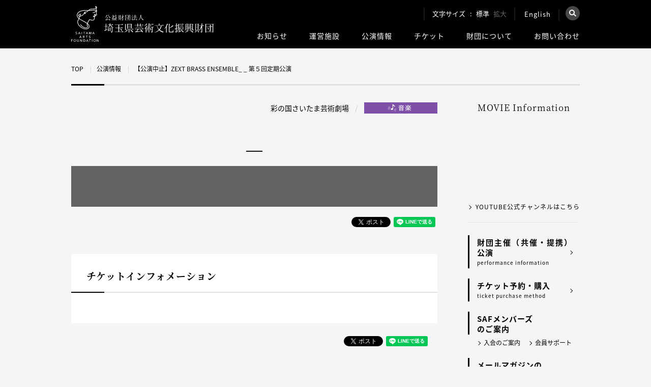

--- FILE ---
content_type: text/html; charset=UTF-8
request_url: https://www.saf.or.jp/stages/detail/7799/
body_size: 10364
content:
<!DOCTYPE html PUBLIC "-//W3C//DTD XHTML 1.0 Transitional//EN" "http://www.w3.org/TR/xhtml1/DTD/xhtml1-transitional.dtd">
<html lang="ja" xml:lang="ja" xmlns="http://www.w3.org/1999/xhtml">
<head>
<!-- Google Tag Manager -->
<script>(function(w,d,s,l,i){w[l]=w[l]||[];w[l].push({'gtm.start':
new Date().getTime(),event:'gtm.js'});var f=d.getElementsByTagName(s)[0],
j=d.createElement(s),dl=l!='dataLayer'?'&l='+l:'';j.async=true;j.src=
'https://www.googletagmanager.com/gtm.js?id='+i+dl;f.parentNode.insertBefore(j,f);
})(window,document,'script','dataLayer','GTM-5WRTB5K');</script>
<!-- End Google Tag Manager -->
<meta name="viewport" content="width=device-width, initial-scale=1">
<meta http-equiv="Content-Type" content="text/html; charset=UTF-8">
<title>【公演中止】ZEXT BRASS ENSEMBLE_ _ 第５回定期公演</title>
<meta name="description" content="" />
<meta name="keywords" content="" />
<link rel="canonical" href="https://www.saf.or.jp/">

<!--og-->
<meta property="og:title" content="【公演中止】ZEXT BRASS ENSEMBLE_ _ 第５回定期公演">
<meta property="og:type" content="website">
<meta property="og:description" content="">
<meta property="og:url" content="https://www.saf.or.jp/">
<meta property="og:site_name" content="公益財団法人埼玉県芸術文化振興財団">

<!--image max5-->
<meta property="og:image" content="/images/og_img_01.jpg">

<link rel="stylesheet" type="text/css" href="/css/common.css" />
<link rel="stylesheet" type="text/css" href="/css/style.css" />
<link rel="stylesheet" type="text/css" href="/css/global.css" media="all" />
<link rel="alternate stylesheet" type="text/css" href="/css/large.css" title="Large" />

<script src="https://ajax.googleapis.com/ajax/libs/jquery/3.1.1/jquery.min.js"></script>
<script src="https://ajax.googleapis.com/ajax/libs/jquery/1.7.1/jquery.min.js"></script>
<script type="text/javascript" src="/js/styleswitcher.js"></script>
<script type="text/javascript" src="/js/rollover.js"></script>
<script type="text/javascript" src="/js/jquery.matchHeight.js"></script>
<script type="text/javascript" src="/js/yetii.js"></script>
<script type="text/javascript" src="/js/tab.js"></script>
<script type="text/javascript" src="/js/jquery.colorbox.js"></script>
<script type="text/javascript" src="/js/colorbox-setting.js"></script>
<script type="text/javascript" src="/js/custom_top.js"></script>
<script type="text/javascript" src="/js/slick.min.js"></script>
<link rel="stylesheet" type="text/css" href="/css/stage.css" />
<link rel="stylesheet" type="text/css" href="/css/stages_tab.css" />
<link rel="stylesheet" type="text/css" href="/css/colorbox_ticket.css" />
<script type="text/javascript" src="/js/tab_stages.js"></script>
<script type="text/javascript" src="/js/sns.js"></script>
<link rel="stylesheet" href="https://cdnjs.cloudflare.com/ajax/libs/lightbox2/2.11.3/css/lightbox.css">
<script src="https://cdnjs.cloudflare.com/ajax/libs/lightbox2/2.11.3/js/lightbox.min.js"></script>
<!--[if IE 6]>
    <script src="/kuma/js/DD_belatedPNG.js"></script>
    <script>
        DD_belatedPNG.fix('img, .png_bg');
    </script>
<![endif]-->
<!-- スライダー !-->
<!-- bxSlider Javascript file -->
<script src="/kuma/js/jquery.bxslider.min.js"></script>
<!-- bxSlider CSS file -->
<link href="/css/jquery.bxslider.css" rel="stylesheet" />
<script type="text/javascript">// <![CDATA[
    $(function() {
      $('.bxslider').bxSlider({
        auto:true,
        pause:3000,
        speed:500,
        infiniteLoop:true
      });
    });
    // ]]>
</script>
<!-- スライダー !-->
<meta name='robots' content='max-image-preview:large' />
<style id='classic-theme-styles-inline-css' type='text/css'>
/*! This file is auto-generated */
.wp-block-button__link{color:#fff;background-color:#32373c;border-radius:9999px;box-shadow:none;text-decoration:none;padding:calc(.667em + 2px) calc(1.333em + 2px);font-size:1.125em}.wp-block-file__button{background:#32373c;color:#fff;text-decoration:none}
</style>
<style id='global-styles-inline-css' type='text/css'>
body{--wp--preset--color--black: #000000;--wp--preset--color--cyan-bluish-gray: #abb8c3;--wp--preset--color--white: #ffffff;--wp--preset--color--pale-pink: #f78da7;--wp--preset--color--vivid-red: #cf2e2e;--wp--preset--color--luminous-vivid-orange: #ff6900;--wp--preset--color--luminous-vivid-amber: #fcb900;--wp--preset--color--light-green-cyan: #7bdcb5;--wp--preset--color--vivid-green-cyan: #00d084;--wp--preset--color--pale-cyan-blue: #8ed1fc;--wp--preset--color--vivid-cyan-blue: #0693e3;--wp--preset--color--vivid-purple: #9b51e0;--wp--preset--gradient--vivid-cyan-blue-to-vivid-purple: linear-gradient(135deg,rgba(6,147,227,1) 0%,rgb(155,81,224) 100%);--wp--preset--gradient--light-green-cyan-to-vivid-green-cyan: linear-gradient(135deg,rgb(122,220,180) 0%,rgb(0,208,130) 100%);--wp--preset--gradient--luminous-vivid-amber-to-luminous-vivid-orange: linear-gradient(135deg,rgba(252,185,0,1) 0%,rgba(255,105,0,1) 100%);--wp--preset--gradient--luminous-vivid-orange-to-vivid-red: linear-gradient(135deg,rgba(255,105,0,1) 0%,rgb(207,46,46) 100%);--wp--preset--gradient--very-light-gray-to-cyan-bluish-gray: linear-gradient(135deg,rgb(238,238,238) 0%,rgb(169,184,195) 100%);--wp--preset--gradient--cool-to-warm-spectrum: linear-gradient(135deg,rgb(74,234,220) 0%,rgb(151,120,209) 20%,rgb(207,42,186) 40%,rgb(238,44,130) 60%,rgb(251,105,98) 80%,rgb(254,248,76) 100%);--wp--preset--gradient--blush-light-purple: linear-gradient(135deg,rgb(255,206,236) 0%,rgb(152,150,240) 100%);--wp--preset--gradient--blush-bordeaux: linear-gradient(135deg,rgb(254,205,165) 0%,rgb(254,45,45) 50%,rgb(107,0,62) 100%);--wp--preset--gradient--luminous-dusk: linear-gradient(135deg,rgb(255,203,112) 0%,rgb(199,81,192) 50%,rgb(65,88,208) 100%);--wp--preset--gradient--pale-ocean: linear-gradient(135deg,rgb(255,245,203) 0%,rgb(182,227,212) 50%,rgb(51,167,181) 100%);--wp--preset--gradient--electric-grass: linear-gradient(135deg,rgb(202,248,128) 0%,rgb(113,206,126) 100%);--wp--preset--gradient--midnight: linear-gradient(135deg,rgb(2,3,129) 0%,rgb(40,116,252) 100%);--wp--preset--font-size--small: 13px;--wp--preset--font-size--medium: 20px;--wp--preset--font-size--large: 36px;--wp--preset--font-size--x-large: 42px;--wp--preset--spacing--20: 0.44rem;--wp--preset--spacing--30: 0.67rem;--wp--preset--spacing--40: 1rem;--wp--preset--spacing--50: 1.5rem;--wp--preset--spacing--60: 2.25rem;--wp--preset--spacing--70: 3.38rem;--wp--preset--spacing--80: 5.06rem;--wp--preset--shadow--natural: 6px 6px 9px rgba(0, 0, 0, 0.2);--wp--preset--shadow--deep: 12px 12px 50px rgba(0, 0, 0, 0.4);--wp--preset--shadow--sharp: 6px 6px 0px rgba(0, 0, 0, 0.2);--wp--preset--shadow--outlined: 6px 6px 0px -3px rgba(255, 255, 255, 1), 6px 6px rgba(0, 0, 0, 1);--wp--preset--shadow--crisp: 6px 6px 0px rgba(0, 0, 0, 1);}:where(.is-layout-flex){gap: 0.5em;}:where(.is-layout-grid){gap: 0.5em;}body .is-layout-flow > .alignleft{float: left;margin-inline-start: 0;margin-inline-end: 2em;}body .is-layout-flow > .alignright{float: right;margin-inline-start: 2em;margin-inline-end: 0;}body .is-layout-flow > .aligncenter{margin-left: auto !important;margin-right: auto !important;}body .is-layout-constrained > .alignleft{float: left;margin-inline-start: 0;margin-inline-end: 2em;}body .is-layout-constrained > .alignright{float: right;margin-inline-start: 2em;margin-inline-end: 0;}body .is-layout-constrained > .aligncenter{margin-left: auto !important;margin-right: auto !important;}body .is-layout-constrained > :where(:not(.alignleft):not(.alignright):not(.alignfull)){max-width: var(--wp--style--global--content-size);margin-left: auto !important;margin-right: auto !important;}body .is-layout-constrained > .alignwide{max-width: var(--wp--style--global--wide-size);}body .is-layout-flex{display: flex;}body .is-layout-flex{flex-wrap: wrap;align-items: center;}body .is-layout-flex > *{margin: 0;}body .is-layout-grid{display: grid;}body .is-layout-grid > *{margin: 0;}:where(.wp-block-columns.is-layout-flex){gap: 2em;}:where(.wp-block-columns.is-layout-grid){gap: 2em;}:where(.wp-block-post-template.is-layout-flex){gap: 1.25em;}:where(.wp-block-post-template.is-layout-grid){gap: 1.25em;}.has-black-color{color: var(--wp--preset--color--black) !important;}.has-cyan-bluish-gray-color{color: var(--wp--preset--color--cyan-bluish-gray) !important;}.has-white-color{color: var(--wp--preset--color--white) !important;}.has-pale-pink-color{color: var(--wp--preset--color--pale-pink) !important;}.has-vivid-red-color{color: var(--wp--preset--color--vivid-red) !important;}.has-luminous-vivid-orange-color{color: var(--wp--preset--color--luminous-vivid-orange) !important;}.has-luminous-vivid-amber-color{color: var(--wp--preset--color--luminous-vivid-amber) !important;}.has-light-green-cyan-color{color: var(--wp--preset--color--light-green-cyan) !important;}.has-vivid-green-cyan-color{color: var(--wp--preset--color--vivid-green-cyan) !important;}.has-pale-cyan-blue-color{color: var(--wp--preset--color--pale-cyan-blue) !important;}.has-vivid-cyan-blue-color{color: var(--wp--preset--color--vivid-cyan-blue) !important;}.has-vivid-purple-color{color: var(--wp--preset--color--vivid-purple) !important;}.has-black-background-color{background-color: var(--wp--preset--color--black) !important;}.has-cyan-bluish-gray-background-color{background-color: var(--wp--preset--color--cyan-bluish-gray) !important;}.has-white-background-color{background-color: var(--wp--preset--color--white) !important;}.has-pale-pink-background-color{background-color: var(--wp--preset--color--pale-pink) !important;}.has-vivid-red-background-color{background-color: var(--wp--preset--color--vivid-red) !important;}.has-luminous-vivid-orange-background-color{background-color: var(--wp--preset--color--luminous-vivid-orange) !important;}.has-luminous-vivid-amber-background-color{background-color: var(--wp--preset--color--luminous-vivid-amber) !important;}.has-light-green-cyan-background-color{background-color: var(--wp--preset--color--light-green-cyan) !important;}.has-vivid-green-cyan-background-color{background-color: var(--wp--preset--color--vivid-green-cyan) !important;}.has-pale-cyan-blue-background-color{background-color: var(--wp--preset--color--pale-cyan-blue) !important;}.has-vivid-cyan-blue-background-color{background-color: var(--wp--preset--color--vivid-cyan-blue) !important;}.has-vivid-purple-background-color{background-color: var(--wp--preset--color--vivid-purple) !important;}.has-black-border-color{border-color: var(--wp--preset--color--black) !important;}.has-cyan-bluish-gray-border-color{border-color: var(--wp--preset--color--cyan-bluish-gray) !important;}.has-white-border-color{border-color: var(--wp--preset--color--white) !important;}.has-pale-pink-border-color{border-color: var(--wp--preset--color--pale-pink) !important;}.has-vivid-red-border-color{border-color: var(--wp--preset--color--vivid-red) !important;}.has-luminous-vivid-orange-border-color{border-color: var(--wp--preset--color--luminous-vivid-orange) !important;}.has-luminous-vivid-amber-border-color{border-color: var(--wp--preset--color--luminous-vivid-amber) !important;}.has-light-green-cyan-border-color{border-color: var(--wp--preset--color--light-green-cyan) !important;}.has-vivid-green-cyan-border-color{border-color: var(--wp--preset--color--vivid-green-cyan) !important;}.has-pale-cyan-blue-border-color{border-color: var(--wp--preset--color--pale-cyan-blue) !important;}.has-vivid-cyan-blue-border-color{border-color: var(--wp--preset--color--vivid-cyan-blue) !important;}.has-vivid-purple-border-color{border-color: var(--wp--preset--color--vivid-purple) !important;}.has-vivid-cyan-blue-to-vivid-purple-gradient-background{background: var(--wp--preset--gradient--vivid-cyan-blue-to-vivid-purple) !important;}.has-light-green-cyan-to-vivid-green-cyan-gradient-background{background: var(--wp--preset--gradient--light-green-cyan-to-vivid-green-cyan) !important;}.has-luminous-vivid-amber-to-luminous-vivid-orange-gradient-background{background: var(--wp--preset--gradient--luminous-vivid-amber-to-luminous-vivid-orange) !important;}.has-luminous-vivid-orange-to-vivid-red-gradient-background{background: var(--wp--preset--gradient--luminous-vivid-orange-to-vivid-red) !important;}.has-very-light-gray-to-cyan-bluish-gray-gradient-background{background: var(--wp--preset--gradient--very-light-gray-to-cyan-bluish-gray) !important;}.has-cool-to-warm-spectrum-gradient-background{background: var(--wp--preset--gradient--cool-to-warm-spectrum) !important;}.has-blush-light-purple-gradient-background{background: var(--wp--preset--gradient--blush-light-purple) !important;}.has-blush-bordeaux-gradient-background{background: var(--wp--preset--gradient--blush-bordeaux) !important;}.has-luminous-dusk-gradient-background{background: var(--wp--preset--gradient--luminous-dusk) !important;}.has-pale-ocean-gradient-background{background: var(--wp--preset--gradient--pale-ocean) !important;}.has-electric-grass-gradient-background{background: var(--wp--preset--gradient--electric-grass) !important;}.has-midnight-gradient-background{background: var(--wp--preset--gradient--midnight) !important;}.has-small-font-size{font-size: var(--wp--preset--font-size--small) !important;}.has-medium-font-size{font-size: var(--wp--preset--font-size--medium) !important;}.has-large-font-size{font-size: var(--wp--preset--font-size--large) !important;}.has-x-large-font-size{font-size: var(--wp--preset--font-size--x-large) !important;}
.wp-block-navigation a:where(:not(.wp-element-button)){color: inherit;}
:where(.wp-block-post-template.is-layout-flex){gap: 1.25em;}:where(.wp-block-post-template.is-layout-grid){gap: 1.25em;}
:where(.wp-block-columns.is-layout-flex){gap: 2em;}:where(.wp-block-columns.is-layout-grid){gap: 2em;}
.wp-block-pullquote{font-size: 1.5em;line-height: 1.6;}
</style>
<link rel="canonical" href="https://www.saf.or.jp/stages/detail/7799/" />
<link rel='shortlink' href='https://www.saf.or.jp/?p=7799' />
                <script>
                    var ajaxUrl = 'https://www.saf.or.jp/wp-admin/admin-ajax.php';
                </script>
        <link rel="icon" href="https://www.saf.or.jp/wp-content/uploads/2020/07/cropped-favicon-32x32.png" sizes="32x32" />
<link rel="icon" href="https://www.saf.or.jp/wp-content/uploads/2020/07/cropped-favicon-192x192.png" sizes="192x192" />
<link rel="apple-touch-icon" href="https://www.saf.or.jp/wp-content/uploads/2020/07/cropped-favicon-180x180.png" />
<meta name="msapplication-TileImage" content="https://www.saf.or.jp/wp-content/uploads/2020/07/cropped-favicon-270x270.png" />
</head>
<body>
<!-- Google Tag Manager (noscript) -->
<noscript><iframe src="https://www.googletagmanager.com/ns.html?id=GTM-5WRTB5K"
height="0" width="0" style="display:none;visibility:hidden"></iframe></noscript>
<!-- End Google Tag Manager (noscript) -->
<div id="changeArea">

<!-- ▼ヘッダー ここから !-->
<div class="header">
    <div class="inner_box cf">
        <div class="left_area">
            <div id="top_logo">
                <a href="/">
                    <img class="pc_ver_img" src="/images/common/logo_03.svg" alt="公益財団法人 埼玉県芸術文化振興財団様">
                    <img class="tab_ver_img" src="/images/common/logo_sp.svg" alt="公益財団法人 埼玉県芸術文化振興財団様">
                </a>
            </div>
        </div>
        <div class="right_area pc_ver">
            <div class="top_box cf">
            <div class="fontsize cf">
                <div id="footer_area_left">文字サイズ</div>
                <div id="fchange" class="cf">
                    <div class="fsize" id="fmiddle"><a onclick="setActiveStyleSheet('Default'); return false;"><span class="ftxt">標準</span></a></div>
                    <div class="fsize" id="flarge"><a onclick="setActiveStyleSheet('Large'); return false;"><span class="ftxt">拡大</span></a></div>
                </div>
            </div>
            <div class="english">
                <a href="/en/">English</a>
            </div>
            <div id="search">
                <div class="search_btn">
                    <img src="/images/common/search_btn02.png" alt="検索">
                </div>
                <div class="search_main">
                    <div class="closebtn">×</div>
                    <!-- Begin Yahoo Search Form -->
                    <div class="srchBox">
                        <form action="https://search.yahoo.co.jp/search" method="get" target="_blank">
                        <p class="logo">
                          <a href="https://www.yahoo.co.jp/" target="_blank">
                           <img src="https://s.yimg.jp/images/search/guide/searchbox/080318/ysearch_logo_85_22.gif" alt="Yahoo! JAPAN">
                          </a>
                          <input type="text" name="p" size="28">
                          <input type="hidden" name="fr" value="ysiw">
                          <input type="hidden" name="ei" value="utf-8">
                          <input type="submit" value="検索" style="margin:0;">
                        </p>
                        <ul>
                          <li><label><input name="vs" type="radio" value="https://www.saf.or.jp/" checked="checked"><span>このサイト内を検索</span></label></li>
                          <li><label><input name="vs" type="radio" value=""><span>ウェブ全体を検索</span></label></li>
                        </ul>
                      </form>
                      <!-- <img src="https://custom.search.yahoo.co.jp/images/window/006c75a92ba244c6b4cbe2709aa17d7b.gif" width="1" height="1" style="display:block;position:absolute"> -->
                    </div>
                    <!-- End Yahoo! Search Form-->
                </div>
            </div>
        </div>
        <div class="bottom_box cf">
            <ul class="cf">
                <li>
                    <a class="nvbtn" href="/information/">お知らせ</a>
                    <ul class="more cf">
                        <!--<li><a href="/information/"><img src="/images/menu_hum_icon01.png">全ジャンル</a></li>!-->
                        <li><a href="/information_category/theater/"><img src="/images/menu_hum_icon02.png">演劇</a></li>
                        <li><a href="/information_category/dance/"><img src="/images/menu_hum_icon03.png">ダンス</a></li>
                        <li><a href="/information_category/music/"><img src="/images/menu_hum_icon04.png">音楽</a></li>
                        <li><a href="/information_category/cinema_event/"><img src="/images/menu_hum_icon05.png">シネマ・イベント</a></li>
                        <li><a href="/information_category/other/"><img src="/images/menu_hum_icon01.png">その他</a></li>
                    </ul>
                </li>
                <li>
                    <a class="nvbtn" href="/hall/">運営施設</a>
                    <ul class="more cf">
                        <li><a href="/arthall/" target="_blank"><img src="/images/menu_hum_icon06.png">彩の国<br>さいたま芸術劇場</a></li>
                        <li><a href="/saitama/" target="_blank"><img src="/images/menu_hum_icon06.png">埼玉会館</a></li>
                    </ul>
                </li>
                <li>
                    <a class="nvbtn" href="/stages/">公演情報</a>
                    <ul class="more cf">
                        <li><a href="/stages/"><img src="/images/menu_hum_icon07.png">公演情報</a></li>
                        <li><a href="/stages/calendar/"><img src="/images/menu_hum_icon07.png">公演カレンダー</a></li>
                        <li><a href="/stages/flyer/"><img src="/images/menu_hum_icon07.png">チラシ一覧</a></li>
                    </ul>
                </li>
                <li>
                    <a class="nvbtn" href="/ticket_info/">チケット</a>
                    <ul class="more cf">
                        <li><a href="/ticket_info/"><img src="/images/menu_hum_icon07.png">財団主催<br>(共催・提携)公演</a></li>
                        <li><a href="/t/"><img src="/images/menu_hum_icon07.png">予約・購入</a></li>
                        <li><a href="/ticket_reservation/"><img src="/images/menu_hum_icon07.png">購入の流れ</a></li>
                    </ul>
                </li>
                <li>
                    <a href="/about/">財団について</a>
                    <!--
                    <ul class="more cf">
                        <li><a href="/about/"><img src="/images/menu_hum_icon07.png">財団について</a></li>
                        <li><a href="/about/rijicho/"><img src="/images/menu_hum_icon07.png">理事長ごあいさつ</a></li>
                        <li><a href="/about/kantoku/"><img src="/images/menu_hum_icon07.png">芸術監督ごあいさつ</a></li>
                        <li><a href="/about/report/"><img src="/images/menu_hum_icon07.png">計画書・報告書等</a></li>
                    </ul>
                    -->
                </li>
                <li><a href="/contact/">お問い合わせ</a></li>
            </ul>
        </div>
    </div><!--right_area/-->
    <div class="tab_ver">
        <div class="box02">
            <div class="menu">
                <div class="sp_btn">
                    <p>
                        <span></span>
                        <span></span>
                        <span></span>
                        <em>menu</em>
                    </p>
                </div>
                <div class="nav_inner">
                    <ul class="box01 cf">
                        <li><a href="/t/">チケット購入の流れについて</a></li>
                        <li><a href="/en/">English</a></li>
                    </ul>
                    <!--box01 END-->



                    <div class="sp_search">
                    <!-- Begin Yahoo Search Form -->
                    <div class="srchBox">
                        <form action="https://search.yahoo.co.jp/search" method="get" target="_blank">
                        <p class="logo">
                          <a href="https://www.yahoo.co.jp/" target="_blank">
                           <img src="https://s.yimg.jp/images/search/guide/searchbox/080318/ysearch_logo_85_22.gif" alt="Yahoo! JAPAN">
                          </a>
                          <input type="text" name="p" size="28">
                          <input type="hidden" name="fr" value="ysiw">
                          <input type="hidden" name="ei" value="utf-8">
                          <input type="submit" value="検索" style="margin:0;">
                        </p>
                        <ul>
                          <li><label><input name="vs" type="radio" value="https://www.saf.or.jp/" checked="checked"><span>このサイト内を検索</span></label></li>
                          <li><label><input name="vs" type="radio" value=""><span>ウェブ全体を検索</span></label></li>
                        </ul>
                      </form>
                      <!-- <img src="https://custom.search.yahoo.co.jp/images/window/006c75a92ba244c6b4cbe2709aa17d7b.gif" width="1" height="1" style="display:block;position:absolute"> -->
                    </div>
                    <!-- End Yahoo! Search Form-->
                    </div>



                    <ul class="menu_nav">
                        <li class="drop">
                            <span class="dropbtn">お知らせ</span>
                            <div class="dropbox">
                                <ul>
                                    <li><a href="/information/">・お知らせTOP</a></li>
                                    <!--<li><a href="/information/">全ジャンル</a></li>!-->
                                    <li><a href="/information_category/theater/">・演劇</a></li>
                                    <li><a href="/information_category/dance/">・ダンス</a></li>
                                    <li><a href="/information_category/music/">・音楽</a></li>
                                    <li><a href="/information_category/cinema_event/">・シネマ・イベント</a></li>
                                    <li><a href="/information_category/other/">・その他</a></li>
                                </ul>
                            </div>
                        </li>
                        <li class="drop">
                            <span class="dropbtn">運営施設</span>
                            <div class="dropbox">
                                <ul>
                                    <li><a href="/hall/">・運営施設TOP</a></li>
                                    <li><a href="/arthall/" target="_blank">・彩の国さいたま芸術劇場</a></li>
                                    <li><a href="/saitama/" target="_blank">・埼玉会館</a></li>
                                </ul>
                            </div>
                        </li>
                        <li class="drop">
                            <span class="dropbtn">公演情報</span>
                            <div class="dropbox">
                                <ul>
                                    <li><a href="/stages/">・公演情報TOP</a></li>
                                    <li><a href="/stages/calendar/">・公演カレンダー</a></li>
                                    <li><a href="/stages/flyer/">・チラシ一覧</a></li>
                                </ul>
                            </div>
                        </li>
                        <li><a href="/ticket_info/">チケット</a></li>
                        <li><a href="/about/">財団について</a></li>
                        <li><a href="/contact/">お問い合わせ</a></li>
                    </ul>
                    <!--menu_nav END-->
                    <ul class="site_nav cf">
                        <li><a href="/arthall/">彩の国<br>さいたま芸術劇場</a></li>
                        <li><a href="/saitama/">埼玉会館</a></li>
                    </ul>
                    <div class="linkbt01 linkbt002 cf">
                        <a class="cf" href="/catalog/" target="_blank">
                            <p class="img"><img src="/images/top_img_18.jpg" alt="埼玉アーツシアター通信 メイン画像"></p>
                            <p class="text">埼玉アーツシアター通信<br><span class="min">SAITAMA ARTS THEATER PRESS</span></p>
                        </a>
                    </div>
                    <!--linkbt01 END-->
                    <div class="linkbt01 linkbt003">
                        <!-- <a href="/information/detail/881">2026年度コンサートカレンダー</a> -->
                        <a href="/information/detail/93177/">2022年度コンサートカレンダー</a>
                    </div>
                    <!--linkbt01 END-->
                    <ul class="box02 cf">
                        <li><a href="/t/">チケット予約・購入</a></li>
                        <li><a href="/contact/">お問い合わせ</a></li>
                        <li><a href="/about/privacy/">プライバシーポリシー</a></li>
                        <li><a href="/sitemap/">サイトマップ</a></li>
                        <li><a href="/about/copyrights/">著作権・<br>リンクについて</a></li>
                    </ul>
                    <!--box02 END-->
                    <ul class="box03 cf">
                        <li><a href="/"><span>財団<br class="br_only">公式サイト</span></a></li>
                        <li><a href="/arthall/"><span>彩の国<br class="br_only">さいたま<br class="br_only">芸術劇場</span></a></li>
                        <li><a href="/saitama/"><span>埼玉会館</span></a></li>
                    </ul>
                    <!--box03 END-->
                    <!--<p class="close">閉じる</p>-->
                </div>
            </div>
        </div>
    </div>
</div>
</div>
<!-- ▲ヘッダー ここまで !--><script src="//lib-3pas.admatrix.jp/3pas/js/AdMatrixAnalyze.min.js"></script>
<script type="text/javascript">
(function(){
    var p = (("https:" == document.location.protocol) ? "https://" : "http://"), r=Math.round(Math.random() * 10000000), rf = window.top.location.href, prf = window.top.document.referrer, i = AdMatrix.CookieUtil.sharedId();
    document.write(unescape('%3C')+'img src="'+ p + 'acq-3pas.admatrix.jp/if/5/01/7bdf958cd61514bd666e856ea24ee85c.fs?cb=' + encodeURIComponent(r) + '&rf=' + encodeURIComponent(rf) +'&prf=' + encodeURIComponent(prf) + '&i=' + encodeURIComponent(i) + '" alt=""  width="1" height="1" '+unescape('%2F%3E'));
})();
</script>
<noscript><img src="//acq-3pas.admatrix.jp/if/6/01/7bdf958cd61514bd666e856ea24ee85c.fs" alt="" width="1" height="1" /></noscript>
<script>AdMatrix.analyze('7bdf958cd61514bd666e856ea24ee85c');</script>
<script>AdMatrix.croRequest('7bdf958cd61514bd666e856ea24ee85c');</script>

<div id="pankuzu" class="inner_box">
    <ul class="cf">
        <li><a href="/">TOP</a></li>
        <li><a href="/stages/">公演情報</a></li>
        <li>【公演中止】ZEXT BRASS ENSEMBLE_ _ 第５回定期公演</li>
    </ul>
</div>


<div id="common_wrapper_02" class="page_hall_detail">
    <div class="cf inner_box">

        <!-- ▼メインコンテンツ ここから !-->
        <div id="common_main_contents_02">
            <div id="common_main_contents">
                <div class="common_main_contents_box">
                    <div class="cf">
                        <div id="category_area_02" class="detail_ttl cf">
                            <div id="category_left">
                                                                <p>彩の国さいたま芸術劇場</p>
                                                            </div>
                            <div id="category_right">
                                <img src="/images/category_icon_Music.gif" alt="音楽">                            </div>
                        </div>
                    </div>

                    <h1 class="h1_ttl min">
                                                                    </h1>
                    <!--
                        <h1 class="h1_ttl min">【開催中止】松竹大歌舞伎　※公演会場は【熊谷文化創造館さくらめいと】です。</h1>
                        <p class="day">2018年5月10日（木）～5月20日（日）（仮）</p>
                    !-->

                    <div class="information_main_area">
                        <div class="cf border">
                                                        <div class="information_main_right">
                                                            </div>
                        </div><!-- cf !-->
                        <div class="cf">
                            <div class="contents_btn_wrapper">
                               <ul class="cf">
                                    <li class="twitter_area">
                                        <a href="https://twitter.com/share" class="twitter-share-button" data-count="none">Tweet</a>
                                        <script>!function(d,s,id){var js,fjs=d.getElementsByTagName(s)[0],p=/^http:/.test(d.location)?'http':'https';if(!d.getElementById(id)){js=d.createElement(s);js.id=id;js.src=p+'://platform.twitter.com/widgets.js';fjs.parentNode.insertBefore(js,fjs);}}(document, 'script', 'twitter-wjs');</script>
                                    </li>
                                    <li class="facebook_area">
                                        <div class="fb-share-button" data-href="https://www.saf.or.jp/stages/detail/7799/" data-layout="button_count" data-size="small" data-mobile-iframe="true"><a class="fb-xfbml-parse-ignore" target="_blank" href="https://www.facebook.com/sharer/sharer.php?u=http%3A%2F%2Fwww.saf.or.jp%2Farthall&amp;src=sdkpreparse">シェア</a></div>
                                    </li>
                                    <li class="line_area">
                                        <div class="line-it-button" data-lang="ja" data-type="share-a" data-url="https://www.saf.or.jp/stages/detail/7799/" style="display: none;"></div>
                                        <script src="https://d.line-scdn.net/r/web/social-plugin/js/thirdparty/loader.min.js" async="async" defer="defer"></script>
                                    </li>
                                    <li class="google_area">
                                        <div class="g-plusone" data-size="medium" data-annotation="none"></div>
                                    </li>
                               </ul>
                            </div>
                        </div><!-- cf !-->
                    </div>
                                    
                    <!-- information area start !-->
                    <div class="contents_area_01">
                        <div class="cellbox">
                                                    </div>

                        <div class="cellbox">
                                                                                </div>

                        
                        <div class="cellbox">
                            <h3 id="ticket_information" class="h2_ttl min">チケットインフォメーション</h3>
                            <table cellpadding="0" cellspacing="0" border="0" class="contents_table_01">
                                                                                                                            </table>
                            <p>&nbsp;</p>
                        </div>

                        
                        
                        <div class="cellbox"></div>

                        <div class="cellbox">
                                                    </div>
                        
                        <div class="cellbox">
                                                    </div>

                        <div class="freebox">
                                                    </div>

                                            </div>
                    <!-- information area end !-->

                    <div class="cf">
                        <div class="contents_btn_wrapper pr15">
                           <ul class="cf">
                                <li class="twitter_area">
                                    <a href="https://twitter.com/share" class="twitter-share-button" data-count="none">Tweet</a>
                                    <script>!function(d,s,id){var js,fjs=d.getElementsByTagName(s)[0],p=/^http:/.test(d.location)?'http':'https';if(!d.getElementById(id)){js=d.createElement(s);js.id=id;js.src=p+'://platform.twitter.com/widgets.js';fjs.parentNode.insertBefore(js,fjs);}}(document, 'script', 'twitter-wjs');</script>
                                </li>
                                <li class="facebook_area">
                                    <div class="fb-share-button" data-href="https://www.saf.or.jp/stages/detail/7799/" data-layout="button_count" data-size="small" data-mobile-iframe="true"><a class="fb-xfbml-parse-ignore" target="_blank" href="https://www.facebook.com/sharer/sharer.php?u=http%3A%2F%2Fwww.saf.or.jp%2Farthall&amp;src=sdkpreparse">シェア</a></div>
                                </li>
                                <li class="line_area">
                                    <div class="line-it-button" data-lang="ja" data-type="share-a" data-url="https://www.saf.or.jp/stages/detail/7799/" style="display: none;"></div>
                                    <script src="https://d.line-scdn.net/r/web/social-plugin/js/thirdparty/loader.min.js" async="async" defer="defer"></script>
                                </li>
                                <li class="google_area">
                                    <div class="g-plusone" data-size="medium" data-annotation="none"></div>
                                </li>
                           </ul>
                        </div>
                    </div>
                </div>
            </div>

            <div style="display:none">
                <div id="inline_ticket">
                    <div style="background:url(/arthall/images/common_bg_01.gif) left top repeat; height:135px; width:580px; padding:43px 0 47px 0;">
                        <div style="padding:0 0 30px 0; width:212px; margin:0 auto;"><img src="/arthall/images/colorbox/stages_title_01.png" width="212" height="36" alt="オンラインチケット予約" /></div>
                        <table cellpadding="0" cellspacing="0" border="0" style="width:490px; margin:0 auto;">
                            <tr>
                                <td class="pr30"><a href="Javascript:void(0);" onClick="window.open('https://www.s2.e-get.jp/saf/pt/','onlineTicket','menubar=no,toolbar=no,location=no,directories=no,status=no,scrollbars=yes,resizable=yes,width=850,height=600,resizable=1,left=10,top=10');"><img src="/arthall/images/colorbox/stages_btn_01_off.png" onmouseover="this.src='/arthall/images/colorbox/stages_btn_01_on.png'" onmouseout="this.src='/arthall/images/colorbox/stages_btn_01_off.png'" width="230" height="42" alt="SAFメンバーズ会員の方" /></a></td>
                                <td><a href="Javascript:void(0);" onClick="window.open('https://www.s2.e-get.jp/saf/pt/','onlineTicket','menubar=no,toolbar=no,location=no,directories=no,status=no,scrollbars=yes,resizable=yes,width=850,height=600,resizable=1,left=10,top=10');"><img src="/arthall/images/colorbox/stages_btn_02_off.png" onmouseover="this.src='/arthall/images/colorbox/stages_btn_02_on.png'" onmouseout="this.src='/arthall/images/colorbox/stages_btn_02_off.png'" width="230" height="42" alt="一般の方" /></a></td>
                            </tr>
                        </table>
                        <p class="tc mt20">※当日券はご予約いただけません。</p>
                    </div>
                </div>
            </div>
        </div>
        <!-- ▲メインコンテンツ ここまで !-->
        
        <!-- ▼サイドコンテンツ ここから !-->
<div id="top_right_contents">
    <div class="cell01">
        <p class="min min_ttl min_ttl02">MOVIE Information</p>
        <iframe width="100%" height="140" src="https://www.youtube.com/embed/MJEohlbhnb4?si=KKzJUELpg0CNWlIw" frameborder="0" allowfullscreen></iframe>
        <p><a href="http://www.youtube.com/user/SAFtheaterchannel" target="_blank">YOUTUBE公式チャンネルはこちら</a></p>
    </div>
    <div class="cellbox cell02">
        <ul class="cf">
            <li><a class="link" href="/ticket_info/">財団主催（共催・提携）公演<br><span>performance information</span></a></li>
            <li><a class="link" href="/t/">チケット予約・購入<br><span>ticket purchase method</span></a></li>
            <li>SAFメンバーズ<br>のご案内</li>
            <li>
                <div class="cf">
                    <div class="link_left"><a href="/members/">入会のご案内</a></div>
                    <div class="link_right"><a href="/members/support/">会員サポート</a></div>
                </div>
            </li>
            <li><a class="link" href="/mailmag/">メールマガジンの<br>ご案内</a></li>
        </ul>
    </div>
    <div class="cellbox cell03 cf">
        <div class="box_in">
            <img class="ttl" src="/images/top_img_19.jpg" srcset="/images/top_img_19.jpg 1x , /images/top_img_19@2x.jpg 2x" alt="埼玉アーツシアター通信" />
            <div class="photo">
                <a href="/press/2025/118/" target="_blank"><img src="/images/top_img_18.jpg" alt="埼玉アーツシアター通信 メイン画像"></a>
            </div>
            <div class="text">
                <p class="ttl">Vol.118<br><span style="margin-left: 0;">2025年12月号</span></p>
                <p class="link01"><a href="/press/2025/118/" target="_blank">デジタルブックで見る</a></p>
                <p class="link02"><a href="/catalog/">過去のデジタルブックを見る</a></p>
            </div>
        </div>
    </div>
    <div class="cellbox cell04 cf">
        <div class="box_in">
            <p>SOCIAL NETWORKING SERVICE</p>
            <ul class="cf">
                <li><a href="https://twitter.com/Play_SAF" target="_blank">演劇</a></li>
                <li><a href="https://twitter.com/Dance_SAF" target="_blank">舞踊</a></li>
                <li class="ml0"><a href="https://twitter.com/Music_SAF" target="_blank">音楽</a></li>
                <li><a href="https://twitter.com/Theater_SAF" target="_blank">総合</a></li>
                <li class="bottom_icon"><a href="https://www.facebook.com/saitamaartstheater" target="_blank">公式facebook</a></li>
            </ul>
        </div>
    </div>
    <div class="cellbox cell05 cf">
        <a href="/arthall/facilities/sa_inforoom/"><img src="/images/common/side_banner01.png" srcset="/images/common/side_banner01.png 1x , /images/common/side_banner01@2x.png 2x" alt="舞台劇術資料室" /></a>
    </div>
</div>
<!-- ▲サイドコンテンツ ここまで !-->
    </div><!-- cf !-->

    <!-- ▼下部リンク ここから !-->
        <ul class="bana_area cf inner_box">
        <li><a href="/supporter/"><img src="/arthall/images/top_bana_09.jpg" srcset="/arthall/images/top_bana_09.jpg 1x , /arthall/images/top_bana_09@2x.jpg 2x" alt="御支援のお願い" /></a></li>
        <li><a href="/support/"><img src="/arthall/images/top_bana_15.jpg" srcset="/arthall/images/top_bana_15.jpg 1x , /arthall/images/top_bana_15@2x.jpg 2x" alt="鑑賞サポートのご案内" /></a></li>
        <li><a href="/company_grande/" target="_blank"><img src="/arthall/images/top_bana_10.png" srcset="/arthall/images/top_bana_10.png 1x , /arthall/images/top_bana_10@2x.png 2x" alt="カンパニー・グランデ" /></a></li>
        <li><a href="/education/"><img src="/arthall/images/top_bana_11.jpg" srcset="/arthall/images/top_bana_11.jpg 1x , /arthall/images/top_bana_11@2x.jpg 2x" alt="参加・育成事業" /></a></li>
        <!--<li><a href="/thousand_eyes/"><img src="/arthall/images/top_bana_12.jpg" alt="蜷川幸雄" /></a></li>!-->
        <li><a href="https://twitter.com/Shakespeare_sss" target="_blank"><img src="/arthall/images/top_bana_13.jpg" srcset="/arthall/images/top_bana_13.jpg 1x , /arthall/images/top_bana_13@2x.jpg 2x" alt="彩の国シェイクスピアシリーズ 公式twitter" /></a></li>
    </ul>
    <!-- ▲下部リンク ここまで !-->

</div><!-- common_wrapper_02 !-->


<!-- ▼フッター ここから !-->
<div class="footer">
    <div class="pagetop">
        <a href="#changeArea"><img src="/images/pagetop.png" alt="pagetop" /></a>
    </div>
    <div class="footer_top onlyPC">
        <div class="inner_box cf">
            <div class="box01">
                <p class="address">〒338-8506 埼玉県さいたま市中央区上峰3-15-1 </p>
                <p class="tel"><span class="tel-link">048-858-5500</span><span class="smole">（代）</span></p>
                <p>受付時間 9:00～19:00<span class="smole">（休館日は除く）</span></p>
            </div>
      <div class="box02">
        <ul class="cf">
            <!--<li><a href="/faq/">よくある質問</a></li>-->
            <li><a href="/contact/">お問い合わせ</a></li>
            <li><a href="/about/privacy/">プライバシーポリシー</a></li>
            <li><a href="/about/copyrights/">著作権・リンクについて</a></li>
            <li><a href="/sitemap/">サイトマップ</a></li>
        </ul>
      </div>
        </div>
    </div>
    <div class="footer_middle onlySP">
        <ul class="linkbox02 cf">
            <li><a href="/t/">チケット予約・購入</a></li>
            <!--<li><a href="/faq/">よくある質問</a></li>-->
            <li><a href="/contact/">お問い合わせ</a></li>
            <li><a href="/about/privacy/">プライバシーポリシー</a></li>
            <li><a href="/about/copyrights/">著作権・リンクについて</a></li>
            <li><a href="/sitemap/">サイトマップ</a></li>
        </ul>
    </div>
    <div class="footer_bottom">
        <div class="inner_box">
            <div class="box01 cf onlyPC">
                <div class="logo">
                    <img src="/images/footer_logo.svg" alt="公益財団法人埼玉県芸術文化振興財団" />
                    <a href="/"><span class="btn" href="/">財団公式サイト</span></a>
                </div>
                <ul class="cf">
                    <li><a href="/arthall/" target="_blank">彩の国さいたま芸術劇場</a></li>
                    <li><a href="/saitama/" target="_blank">埼玉会館</a></li>
                </ul>
            </div>
            <div class="sp_box01 cf onlySP">
                <img src="/images/common/logo_sp.svg" alt="公益財団法人埼玉県芸術文化振興財団" />
                <ul class="cf">
                    <li><a href="/arthall/" target="_blank"><span>彩の国<br>さいたま芸術劇場</span></a></li>
                    <li><a href="/saitama/" target="_blank"><span>埼玉会館</span></a></li>
                </ul>
            </div>
            <div class="box02">
                <p class="copy"><a href="/">&copy; 2013 Saitama Arts Foundation, All Rights Reserved.</a></p>
            </div>
        </div>
    </div>
</div>
<script type="text/javascript">
    new Image(1, 1).src="//data-dsp.ad-m.asia/dsp/api/mark/?m=10jki&c=G92B&cb=" + Math.floor(new Date().getTime() / 86400);
</script>
<script type="text/javascript">
    (function(){
        var p = (("https:" == document.location.protocol) ? "https://" : "http://"), r=Math.round(Math.random() * 10000000), rf = window.top.location.href, prf = window.top.document.referrer;
        document.write(unescape('%3C')+'img src="'+ p + 'acq-3pas.admatrix.jp/if/5/01/3cbb48fddce6a9cb3e334299f50a384a.fs?cb=' + encodeURIComponent(r) + '&rf=' + encodeURIComponent(rf) +'&prf=' + encodeURIComponent(prf) + '" alt=""  width="1" height="1" '+unescape('%2F%3E'));
    })();
</script>
<noscript><img src="//acq-3pas.admatrix.jp/if/6/01/3cbb48fddce6a9cb3e334299f50a384a.fs" alt="" width="1" height="1" /></noscript>

<script type="text/javascript" language="javascript">
    /* <![CDATA[ */
    var yahoo_retargeting_id = 'KJH33U95SE';
    var yahoo_retargeting_label = '';
    /* ]]> */
</script>
<script type="text/javascript" language="javascript" src="//b92.yahoo.co.jp/js/s_retargeting.js"></script>
<!-- ▲フッター ここまで !-->

</div><!-- changeArea !-->
</body>
</html>

--- FILE ---
content_type: text/html; charset=utf-8
request_url: https://accounts.google.com/o/oauth2/postmessageRelay?parent=https%3A%2F%2Fwww.saf.or.jp&jsh=m%3B%2F_%2Fscs%2Fabc-static%2F_%2Fjs%2Fk%3Dgapi.lb.en.OE6tiwO4KJo.O%2Fd%3D1%2Frs%3DAHpOoo_Itz6IAL6GO-n8kgAepm47TBsg1Q%2Fm%3D__features__
body_size: 163
content:
<!DOCTYPE html><html><head><title></title><meta http-equiv="content-type" content="text/html; charset=utf-8"><meta http-equiv="X-UA-Compatible" content="IE=edge"><meta name="viewport" content="width=device-width, initial-scale=1, minimum-scale=1, maximum-scale=1, user-scalable=0"><script src='https://ssl.gstatic.com/accounts/o/2580342461-postmessagerelay.js' nonce="r1e9yh3UDsQHM6fG_PK5yQ"></script></head><body><script type="text/javascript" src="https://apis.google.com/js/rpc:shindig_random.js?onload=init" nonce="r1e9yh3UDsQHM6fG_PK5yQ"></script></body></html>

--- FILE ---
content_type: text/css
request_url: https://www.saf.or.jp/css/style.css
body_size: 2864
content:
@charset "UTF-8";

/*---------------------------

	下層ページ共通スタイル

---------------------------*/
#common_main_contents_02 p,
#common_main_contents_02 dl,
#common_main_contents_02 ul{
    font-size: 1.167em;/*14px*/
	line-height: 28px;
}
#common_main_contents_02 .about_box_01 p.ttl{
    display: flex;
}
#common_main_contents_02 .about_box_01 p.ttl span{
    margin: 0 0 0 auto;
    font-weight: normal;
}
#common_main_contents_02 .about_box_01 p.copy{
    margin: 14px 0 45px 0;
    text-align: right;
    font-size: 1.083em;
}
#common_main_contents_02 table{
    font-size: 1.167em;/*14px*/
	line-height: 24px;
}
#common_main_contents_02 img{
    max-width: 100%;
}
#common_main_contents_02 p em{
    font-style: italic;
}

#common_main_contents_02 .contents_area_01 p{
  font-size: 14px;
}
#common_main_contents_02 .contents_area_01 p.blank a::after,
#common_main_contents_02 .contents_area_01 a.blank::after{
  content: '';
  display: inline-block;
  width: 15px;
  height: 15px;
  background-image: url('../images/information/new-tab.svg');
  background-size: contain;
  vertical-align: middle;
  margin: -2px 5px 0px 5px;  
}
#common_main_contents_02 .contents_area_01 p.pdf a::after,
#common_main_contents_02 .contents_area_01 a.pdf::after{
  content: '';
  display: inline-block;
  width: 15px;
  height: 15px;
  background-image: url('../images/information/file-text.svg');
  background-size: contain;
  vertical-align: middle;
  margin: -5px 5px 0px 5px;  
}
#common_main_contents_02 .contents_area_01 ul,
#common_main_contents_02 .contents_area_01 ol{
  margin-bottom: 15px;
}
#common_main_contents_02 .contents_area_01 ul li{
  list-style: disc;
  margin: 0 0 0 1.5em;
  padding: 0 
}
#common_main_contents_02 .contents_area_01 ol li{
  list-style: decimal;
  padding: 0 0 0 0.5em;
  margin: 0 0 0 1.5em;
}
#common_main_contents_02 .contents_area_01 blockquote {
  border-left:5px solid #ddd;
  background: #eee;
  padding: 20px;
}

/* a */
a{
     text-decoration: none;
     color: #000;
}
a.under{
     text-decoration:underline;
}
a.under:hover{
     text-decoration:none;
}


/* アイコン
---------------------------*/
/* pdf_icon PDF */
span.pdf_icon{
    color: #fff;
    display: inline-block;
    background: #d1333f;
    line-height: 1;
    vertical-align: middle;
    font-size: 0.714em;
    padding: 2px 5px;
    margin-left: 10px;
}


/* dl
---------------------------*/
/* 普通のdl */
dl.text_dl
dl.text_dl dt{
     font-weight: bold;
     font-size: 1.071em;
}
dl.text_dl dd{
     margin-bottom: 10px;
}


/* ul
---------------------------*/
/* 普通のul */
ul.text_ul li{
     text-indent: -14px;
     padding-left: 14px;
}
ul.text_ul li + li{
     margin-top: 10px;
}
ul.text_ul li:before{
     content: "・";
}

/* アイコン付きulリンク */
ul.contents_link_01 li{
     text-indent: -18px;
     padding-left: 18px;
}
ul.contents_link_01 li:before{
     content: normal;
}
ul.contents_link_01 li a:before{
     content: url(/images/link_icon_btn03.png);
     vertical-align: baseline;
     margin-right: 5px;
}

/* "-"付きul */
ul.contents_link_02{
    margin: 20px 0;
}
ul.contents_link_02 li{
    text-indent: -20px;
    padding-left: 20px;
}
ul.contents_link_02 li:before{
    content: "-";
    margin-right: 15px;
}

/* ブロックリンク */
ul.contents_link_03{
    margin: 30px 0;
}
ul.contents_link_03 li{
    display: table;
    width: calc( 33.3% - 20.75px );
    height: 219px;
    float: left;
    font-size: 1.14em;
    line-height: 25px;
    letter-spacing: 1px;
    margin-bottom: 31px;
}
ul.contents_link_03 li + li{
    margin-left: 31px;
}
ul.contents_link_03 li:nth-child(3n+1){
    margin-left: 0;
}
ul.contents_link_03 li a{
    position: relative;
    display: table-cell;
    background:#000;
    color: #fff;
    text-align: center;
    vertical-align:middle;
    border-radius: 5px;
}
ul.contents_link_03 li a::after{
    content: '';
    position: absolute;
    right: 10px;
    bottom: 10px;
    border-left: 8px solid transparent;
    border-bottom: 8px solid #7B7B7B;
}
#common_main_contents_02 ul.contents_link_03 li a img{
    display: block;
    max-width: 84px;
    margin: 0 auto 21.5px;
}
#common_main_contents_02 ul.contents_link_03 li.logo a img{
    display: block;
    max-width: 186px;
    margin: 0 auto 34.4px;
}
#common_main_contents_02 ul.contents_link_03 li a:hover{
    opacity: 1;
    background: #626262;
}
#common_main_contents_02 ul.contents_link_03 li a img:hover{
    opacity: 1;
}
ul.contents_link_03 li a span{
    font-size: 0.7em;
    background: #D1333F;
    padding: 0 4.7px;
    margin: 0 0 0 9px;
}
ul.contents_link_03 li.active a{
    opacity: 0.6;
}
@media print , screen and (max-width: 1430px)  {
    ul.contents_link_03{
        margin: 15px 0;
    }
    ul.contents_link_03 li {
        width: calc( 33.3% - 10px );
        margin-bottom: 15px;
    }
    ul.contents_link_03 li + li {
        margin-left: 15px;
    }
}
@media print , screen and (max-width: 869px)  {
    ul.contents_link_03 li {
        width: calc( 50% - 10px );
    }
    ul.contents_link_03 li:nth-child(3n+1){
        margin-left: 15px;
    }
    ul.contents_link_03 li:nth-child(2n+1){
        margin-left: 0px;
    }
}
@media only screen and (max-width: 767px) {
    ul.contents_link_03{
        margin: 20px 0;
    }
    ul.contents_link_03 li{
        height: 169px;
        font-size: 1em;
        line-height: 20px;
        margin-bottom: 7px;
        width: calc( 50% - 4px );
    }
    ul.contents_link_03 li + li {
        margin-left: 7px;
    }
    ul.contents_link_03 li:nth-child(3n+1) {
        margin-left: 7px;
    }
    ul.contents_link_03 li:nth-child(2n+1) {
        margin-left: 0px;
    }
    #common_main_contents_02 ul.contents_link_03 li a img{
        max-width: 70px;
        margin: 0 auto 11.5px;
    }
    #common_main_contents_02 ul.contents_link_03 li.logo a img{
        max-width: 144px;
        margin: 0 auto 25.3px;
    }
}

/* ブロックリンク */
ul.contents_link_04{
    margin: 30px 0;
}
ul.contents_link_04 li{
    display: table;
    width: calc( 50% - 15px );
    height: 80px;
    float: left;
    font-size: 1.071em;
    line-height: 25px;
    letter-spacing: 1px;
    margin-bottom: 30px;
}
ul.contents_link_04 li:nth-child(even){
    float: right;
}
ul.contents_link_04 li a{
    display: table-cell;
    background:#474747 url(/images/link_icon_btn04.png) no-repeat right 15px center;
    color: #fff;
    text-align: center;
    vertical-align:middle;
    border-radius: 5px;
}
@media print , screen and (max-width: 1430px){
    ul.contents_link_04 li{
        width: calc( 50% - 7px );
        height: 100px;
        margin-bottom: 15px;
    }
    ul.contents_link_04 li a{
        background:#474747 url(/images/link_icon_btn05.png) no-repeat bottom 15px center;
        vertical-align: top;
        padding: 25px 0 0;
    }
}
@media only screen and (max-width: 767px) {
    ul.contents_link_04{
        margin: 20px 0;
    }
    ul.contents_link_04 li{
        width: calc( 50% - 5px );
        margin-bottom: 10px;
    }
}

/* table
---------------------------*/
/* 普通のtable */
table.normal{
    width: 100%;
    background: #fff;
    border: none;
    border-top:1px solid #e5e5e5;
    border-left:1px solid #e5e5e5;
}
table.normal th,
table.normal td{
    border: none;
    border-bottom:1px solid #e5e5e5;
    border-right:1px solid #e5e5e5;
    padding: 20px 15px;
}
table.normal th{
    background: #eeeeee;
}
@media only screen and (max-width: 767px) {
    table.normal th,
    table.normal td{
        display: block;
        padding:15px;
    }
}


/* 見出し
---------------------------*/
.h1_ttl{
	font-size: 1.833em;
	font-weight: 700;
	letter-spacing: 1px;
	margin-bottom: 30px;
	line-height: 150%;
}
.h1_ttl span{
	font-size: 0.455em;
	display: inline-block;
	font-weight: 400;
}
.h2_ttl{
	font-size: 1.583em;
	letter-spacing: 1px;
	margin:40px 0 30px;
	font-weight: 700;
    line-height: 26px;
}
.h2_ttl:after {
    display: block;
    content: "";
    height: 2px;
    width: 100%;
    background: linear-gradient(to right, #000 65px, #e0e0e0 0%);
    margin-top: 20px;
}
.h3_ttl{
	font-size: 1.583em;
	letter-spacing: 1px;
	margin:25px 0;
	line-height:30px;
	font-weight: 700;
}
@media only screen and (max-width: 767px) {
	.h1_ttl{
		margin-bottom: 10%;
		line-height: 140%;
	}
	.h2_ttl{
		margin-bottom: 25px;
	}
	.h2_ttl:after {
	    margin-top: 15px;
	}
	.h3_ttl{
		margin:20px 0;
	}
}


/* リンクボタン
---------------------------*/
.linkbtn{
	text-align: center;
	margin: 30px 0 60px;
}
/*黒*/
a.btn_style01 {
    min-width: 350px;
    display: inline-block;
    padding:15px 30px 14px 15px;
    font-size: 1.250em;
    background: #000 url(/images/link_icon_btn01.png) no-repeat right 15px center;
    color: #fff;
    text-decoration: none;
    text-align: center;
    border-radius: 40px;
    position: relative;
    box-sizing:border-box;
    -webkit-box-sizing:border-box;
    -moz-box-sizing:border-box;
}

/*緑*/
a.btn_style01.colorbtn {
	display: inline-block;
     font-size: 1em;
     padding: 6px 35px 6px 15px;
     background: #209e8b url(/images/link_icon_btn01.png) no-repeat right 15px center;
     min-width: auto;
}
a.btn_style01.colorbtn02{
     background: #209e8b url(/images/link_icon_btn01.png) no-repeat right 15px center;
}

/* アイコンボタン */
a.btn_style02:before{
     content: url(/images/link_icon_btn03.png);
     vertical-align: middle;
     margin-right: 5px;
}
@media only screen and (max-width: 767px) {
     .page_hall .linkbtn{
		margin: 20px 0;
	}
	a.btn_style01 {
	    min-width: 80%;
	}
}


/* ページ送り
---------------------------*/
.information_page_01 {
    padding: 100px 0 0;
}
.information_page_01 table {
	text-align:center;
	margin:0 auto;
}
.information_page_01 ul li{
	float:left;
    height: 40px;
    line-height: 40px;
    text-align: center;
    margin: 0 10px;
    color:#474747;
}
.information_page_01 ul li .current {
    width: 40px;
    background: #474747;
    border-radius: 20px;
    color:#fff;
}
/* Firefox */
_:-moz-any(x), .information_page_01 ul li div {
    line-height: 1;
}
.information_page_01 ul li a{
    display: block;
    width: 40px;
    background: #fff;
    border-radius: 20px;
    color:#474747;
    border: 1px solid #cecece;
}
.information_page_01 ul li a:hover{
    opacity: 1;
}
.information_page_01 ul li .prev a,
.information_page_01 ul li .next a{
    width: auto;
    background: none;
    border-radius:0;
    border: none;
    position: relative;
}
.information_page_01 ul li .prev{
    margin-right: 25px;
}
.information_page_01 ul li .next{
    margin-left: 25px;
}

/* Firefox */
_:-moz-any(x), .information_page_01 ul li .prev {
    margin:0;
}
_:-moz-any(x), .information_page_01 ul li .next {
    margin:0;
}

.information_page_01 ul li .prev a:after{
    display: inline-block;
    content: "";
    width: 5px;
    height: 5px;
    border-bottom: 1px solid #474747;
    border-left: 1px solid #474747;
    transform: rotate(45deg);
    position: absolute;
    top: 50%;
    left: -15px;
    margin-top: -2px;
}
.information_page_01 ul li .next a:after{
    display: inline-block;
    content: "";
    width: 5px;
    height: 5px;
    border-top: 1px solid #474747;
    border-right: 1px solid #474747;
    transform: rotate(45deg);
    position: absolute;
    top: 50%;
    right: -15px;
    margin-top: -2px;
}
@media only screen and (max-width: 767px) {
    .information_page_01 {
        padding: 20px 0 0;
    }
    .information_page_01 ul li{
        margin: 0 5px;
    }
}

/* paging small */
.information_page_inner{
	width:100%;
	margin:0 auto;
}
.information_page_02 {
	margin-top:25px;
	position:relative;
}
.information_page_02 table {
	text-align:center;
	float:right;
	color:#291914;
}
.information_page_02 ul li {
	float:left;
	padding:0 3px;
}
.information_page_02 ul li div {
	border:solid 1px #291914;
	background:#none;
	padding:2px 8px;
	font-size:108%;
	font-weight:bold;
}
.information_page_02 ul li div.over {
	border:solid 1px #c8c8c8;
	background:#291914 !important;
	padding:2px 8px;
	font-size:108%;
	font-weight:bold;
	color:#fff !important;
}
.information_page_02 .over a:link {
	color:#fff !important;
	text-decoration:none !important;
}
.information_page_02 .over a:visited {
	color:#fff !important;
	text-decoration:none !important;
}
.information_page_02 .over a:hover {
	color:#fff !important;
	text-decoration:underline !important;
}
.information_page_02 a:link {
	color:#291914;
	text-decoration:none !important;
}
.information_page_02 a:visited {
	color:#291914;
	text-decoration:none !important;
}
.information_page_02 a:hover {
	color:#291914;
	text-decoration:underline !important;
}


--- FILE ---
content_type: text/css
request_url: https://www.saf.or.jp/css/stage.css
body_size: 5537
content:
@charset "UTF-8";

/*-------------------------------------------

公演情報 記事詳細ページ

--------------------------------------------*/

/* h1
-----------------------------------------*/

.common_main_contents_box h1{
  /*
  border-top: 1px solid #;
  border-bottom: 1px solid #;
  border-top: 1px solid #e9e9e9;
  */
  text-align: center;
  background: url(/images/stages/stage_title_bg.jpg) center bottom no-repeat;
  background-size :32px 2px;
  padding: 24px 0 24px 0;
  margin: 0 0 10px 0;
}

.page_hall_detail .common_main_contents_box *{
	box-sizing:border-box;
	-webkit-box-sizing:border-box;
	-moz-box-sizing:border-box;
}
.page_hall_detail a.btn_style01{
  display: inline-block;
  font-size: 1em;
  line-height: 150%;
  padding: 9px 35px 10px 15px;
  background: #209e8b url(/images/link_icon_btn01.png) no-repeat right 15px center;
  min-width: auto;
}
@media only screen and (max-width: 767px){
  .common_main_contents_box h1{
    /*
    border-top: 1px solid #;
    border-bottom: 1px solid #;
    border-top: 1px solid #e9e9e9;
    */
    text-align: center;
    background: url(/images/stages/stage_title_bg.jpg) center bottom no-repeat;
    background-size :32px 2px;
    padding: 18px 0 20px 0;
    margin: 0 0 20px 0 !important;
  }
  .page_hall_detail .h1_ttl {
	    margin-bottom: 5px;
	}
	.page_hall_detail a.btn_style01{
		width: 100%;
	}
}

/* カテゴリー
-----------------------------------------*/
#category_area_02{
	text-align: right;
	margin-bottom: 24px;
  /*
	margin-bottom: 45px;
  */
}
#category_area_02 div{
	display: inline-block;
	vertical-align: middle;
}
#category_area_02 #category_right{
  max-width: 144px;
}
#category_area_02 #category_right img{
  width: 100%;
}
#category_area_02 #category_left p:after {
    content: "/";
    color: #c6c6c6;
    display: inline-block;
    padding: 0 5px 0 2px;
    margin-left: 10px;
    margin-right: 5px;
}
#category_area_02 #category_right .icon_other span{
  min-width: 100px;
  text-align: center;
  background: #666;
  color: #fff;
  padding: 0 0.5em;
}
@media only screen and (max-width: 767px){
	#category_area_02{
		margin-bottom: 20px;
	}
}

/* 日程
-----------------------------------------*/
.page_hall_detail .day{
  text-align: right;
  margin-bottom: 30px;
}
.page_hall_detail .day:before {
  content: "";
  display: inline-block;
  width: 14px;
  height: 1px;
  background: #000;
  vertical-align: middle;
  margin-right: 7px;
}
@media only screen and (max-width: 767px){
	.page_hall_detail .day{
		margin-bottom: 0;
	}
}

/* メイン部分
-----------------------------------------*/
.information_main_area .border{
  background-color: rgba( 0, 0, 0, 0.6 );
  padding: 40px 35px;
  display: table;
  width: 100%;
  margin-top: 28px;
}
.information_main_area .border .information_main_left,
.information_main_area .border .information_main_right{
  display: table-cell;
  vertical-align: middle;
}
.information_main_area .border .information_main_left{
  padding-right: 35px;
  width: 200px;
}
.information_main_area .border .information_main_right{
  color: #fff;
}
@media only screen and (max-width: 767px){
	.information_main_area .border{
		margin-top: 15px;
	}
	.information_main_area .border .information_main_left,
	.information_main_area .border .information_main_right{
		display: block;
	}
	.information_main_area .border .information_main_left{
    padding-right: 0;
    margin-bottom: 10px;
    width: 100%;
	}
	.information_main_area .border .information_main_left img{
		width: auto;
		display: block;
		margin: 0 auto;
	}
}

/* sns
-----------------------------------------*/
.contents_btn_wrapper ul{
     text-align:right;
     margin: 20px 0;
}
.contents_btn_wrapper ul li{
     display: inline-block;
}
@media only screen and (max-width: 767px){
	.contents_btn_wrapper ul{
	     text-align:center;
	}
}

/* contents_area_01
-----------------------------------------*/
.contents_area_01 .cellbox,
.information_ticket {
	background: #fff;
}
.contents_area_01 .cellbox + .cellbox{
	margin-bottom: 25px;
}
.contents_area_01 .cellbox.profilebox{
    background-color: rgba( 0, 0, 0, 0.6 );
    color: #fff;
}
.page_hall_detail .cellbox .h2_ttl{
	margin-top: 0;
	padding: 30px 30px 20px;
	position: relative;
}
.page_hall_detail .cellbox .h2_ttl:after {
    margin: 0;
    position: absolute;
    left: 0;
    bottom: 0;
}
.contents_area_01 .cellbox img {
    max-width: 100%;
    display: block;
}
.contents_area_01 .cellbox p{
	padding: 15px 30px 0;
}
.contents_area_01 .cellbox p:after {
  content: "";
  display: block;
  clear: both;
}
.contents_area_01 .cellbox img:not(.alignright),
.contents_area_01 .cellbox img:not(.alignleft){
    display: block;
    margin: 0 auto;
}
.contents_area_01 .cellbox img.alignright{
    float: right;
}
.contents_area_01 .cellbox img.alignright:after {
  content: "";
  display: block;
  clear: both;
}
.page_hall_detail .cellbox .h2_ttl + p{
	padding-top: 0;
}
.contents_area_01 .cellbox p:last-child{
	padding-bottom: 30px;
}
@media only screen and (max-width: 767px) {
	.contents_area_01 .cellbox img{
		width: auto !important;
		height: auto !important;
		display: block;
		margin: 0 auto;
	}
  .contents_area_01 .cellbox p{
    padding: 15px 15px 0;
  }

}

/*movie_aria*/
.movie_aria iframe{
    width: 90%;
    height: 400px;
    margin: 0 5%;
}
@media only screen and (max-width: 767px) {
    .movie_aria iframe{
        height: auto;
    }
}

/* table */
.page_hall_detail .cellbox table {
    width: calc( 100% - 70px );
    margin: 30px 35px;
    border-left: 1px solid #d3d3d3;
    border-top: 1px solid #d3d3d3;
}
.page_hall_detail .cellbox table th,
.page_hall_detail .cellbox table td{
     border-right: 1px solid #d3d3d3;
     border-bottom: 1px solid #d3d3d3;
     padding: 10px;
     text-align: left;
}
.page_hall_detail .cellbox table th{
     text-align: center;
     background: #efefef;
	width: 13%;
}
.page_hall_detail .cellbox table p{
    padding: 0;
}
.page_hall_detail .cellbox table p:last-child{
    padding-bottom: 0;
}

.page_hall_detail .cellbox table p + p{
	margin-top: 10px;
}
.page_hall_detail .cellbox table img{
  display: block;
  margin: 8px auto 0;
}
.page_hall_detail .cellbox table + p{
	padding: 0 !important;
	height: 0;
}
.contents_table_btn{
  text-align: center;
}
@media only screen and (max-width: 767px) {
  .page_hall_detail .cellbox table {
      width: calc( 100% - 30px );
      margin: 30px 15px;
  }
	.page_hall_detail .cellbox table th,
	.page_hall_detail .cellbox table td{
		display:block;
	}
	.page_hall_detail .cellbox table th{
		width: 100%;
	}
}

/* scrollBox */
.scrollBox{
  overflow-x: scroll;
  width: calc( 100% - 70px );
  margin: 30px 35px;
}
.scrollBox table{
  width: auto;
  margin: 0;
  min-width: 100%;  
}
@media only screen and (max-width: 767px) {
  .scrollBox{
    overflow-x: scroll;
    width: calc( 100% - 30px );
    margin: 30px 15px;
    padding-bottom: 15px;
  }
  .page_hall_detail .cellbox .scrollBox table {
    width: auto;
    margin: 0;
    min-width: 100%;  
  }
  .page_hall_detail .cellbox .scrollBox table th, .page_hall_detail .cellbox .scrollBox table td{
    display: table-cell;
    width: auto;
    min-width: 100px;
  }
}

/* 左右コンテンツ */
.page_hall_detail h5{
	margin: 0 0 20px;
}
.page_hall_detail .information_profile_01_left{
	float: left;
	width: 200px;
	padding: 30px;
}
.page_hall_detail .information_profile_01_left img{
     width: 100%;
}
.page_hall_detail .information_profile_01_right{
	float: right;
	width:  calc( 100% - 200px );
	padding: 30px;
	padding-left: 0;
	padding-bottom: 0;
}
.page_hall_detail .information_profile_01_right p{
	padding: 0;
}
.page_hall_detail .information_profile_01_right p + p{
	padding-top: 10px;
}

/* 公演関連記事 */
.page_hall_detail .cellbox:not(.profilebox) .information_profile_01 .cf{
    padding: 0 30px 30px;
}
.page_hall_detail .cellbox:not(.profilebox) .information_profile_01_left{
    width: 184px;
    float: left;
    padding: 0;
}
.page_hall_detail .cellbox:not(.profilebox) .information_profile_01_right{
    float: right;
    width: calc( 100% - 215px);
    padding: 0;    
}

/* profilebox */
.page_hall_detail .profilebox  a{
	color: #fff;
}
.page_hall_detail .profilebox h5{
	text-align: center;
	margin-bottom: 0;
	padding: 0 30px;
}
.page_hall_detail .profilebox h5:before{
	content: "";
     display: inline-block;
     width: 14px;
     height: 2px;
     background: #fff;
     vertical-align: middle;
     margin-right: 7px;
}
@media only screen and (max-width: 767px) {
	.page_hall_detail .profilebox h5{
		text-decoration: underline;
	}
	.page_hall_detail .profilebox h5:before{
		content:normal;
	}
    .page_hall_detail .information_profile_01_left{
    	float: none;
    	width: 100%;
    }
    .page_hall_detail .information_profile_01_right{
    	float: none;
    	width: 100%;
    	padding:0 30px ;
    }
    /* 公演関連記事 */
    .page_hall_detail .cellbox:not(.profilebox) .information_profile_01 .cf{
        padding: 0 30px 30px;
    }
    .page_hall_detail .cellbox:not(.profilebox) .information_profile_01_left{
        width: 40%;
    }
    .page_hall_detail .cellbox:not(.profilebox) .information_profile_01_right{
        width: 55%;
    }
}

/* freebox */
.page_hall_detail .freebox strong {
    display: block;
    height: 40px;
    line-height: 40px !important;
    font-size: 1.500em;
    border-left: 2px solid #000;
    margin: 40px 0 20px;
}
@media only screen and (max-width: 767px) {
}

/* ticket
-----------------------------------------*/
.page_hall_detail .ticket{
     background: #fff;
     padding: 35px 40px 40px;
     position: relative;
     margin-bottom: 40px;
}
.page_hall_detail .ticket:before{
     content: "";
     display: block;
     width: 0;
     height: 0;
     border: 45px transparent solid;
     border-bottom: 45px #f5f5f5 solid;
     -webkit-transform: rotate(-45deg);
     -ms-transform: rotate(-45deg);
     transform: rotate(-45deg);
     position: absolute;
     left: -45px;
     top: -45px;
}
.page_hall_detail table{
    font-size: 1em !important;
}
.page_hall_detail .ticket h2{
	margin-top: 0;
}
.page_hall_detail .ticket .cf{
	display:table;
	width:100%;
}
.page_hall_detail .ticket .tbl_left{
	display:table-cell;
}
.page_hall_detail .ticket .tbl_left .link a{
    display: block;
    margin-top: 1em;
}
.page_hall_detail .ticket .tbl_left .link a::after{
  content: '';
  display: inline-block;
  width: 15px;
  height: 15px;
  background-image: url('../images/information/circle-down.svg');
  background-size: contain;
  vertical-align: middle;
  margin: -2px 5px 0px 5px;  
}

.page_hall_detail .ticket .tbl_left table{
    border-bottom: 1px solid #eeeeee;
    min-width: 350px;
}
@media only screen and (min-width: 767px) {
  .page_hall_detail .ticket .tbl_left table{
    max-width: 430px;
  }
}
@media only screen and (max-width: 767px) {
  .page_hall_detail .ticket .tbl_left table{
    min-width: 100%;
  }
}
.page_hall_detail .ticket .tbl_left table td{
    border-top: 1px solid #eeeeee;
    font-size: 1.167em;
    font-weight: bold;
    padding: 15px;
}
.page_hall_detail .ticket .tbl_left table td:nth-child(1){
    width: 100px;
}
.page_hall_detail .ticket .tbl_left table td:nth-child(2){
    border-left: 1px solid #eeeeee;
    font-weight:normal;
}
.page_hall_detail .ticket .tbl_right{
	display:table-cell;
	text-align:center;
}
.page_hall_detail .ticket .tbl_right p{
	margin:15px 0;
}
@media only screen and (max-width: 767px) {
     .page_hall_detail .ticket{
          padding: 25px 15px 20px;
          margin-bottom: 30px;
     }
     .page_hall_detail .ticket:before{
          border: 20px transparent solid;
          border-bottom: 20px #f5f5f5 solid;
          left: -20px;
          top: -20px;
     }
     .page_hall_detail .ticket .cf{
     	display:block;
     }
     .page_hall_detail .ticket .tbl_left,
     .page_hall_detail .ticket .tbl_right{
     	display:block;
      width: 100%;
     }
     .page_hall_detail .ticket .tbl_left table td{
          padding:10px;
     }
     .page_hall_detail .ticket .tbl_right{
          margin-top: 15px;
     }
     .page_hall_detail .ticket .tbl_right p{
          text-align: center;
     }
}



/*-------------------------------------------

公演カレンダー

--------------------------------------------*/
/* calendar_box01
-----------------------------------------*/
.page_calendar .calendar_box01{
     margin:0 0 30px;
     text-align: center;
}
.page_calendar .calendar_box01 p.btn01{
     float: left;
     height: 40px;
     line-height: 40px !important;
     width: auto;
}
.page_calendar .calendar_box01 p.btn02{
     float: right;
     text-align: right;
     width: 208px;
}
.page_calendar .calendar_box01 ul{
	text-align:left;
}
.page_calendar .calendar_box01 ul li{
	display: inline-block;
	vertical-align: middle;
}
.page_calendar .calendar_box01 ul li.text{
	float: left;
	line-height: 40px !important;
	height: 40px;
}
.page_calendar .calendar_box01 ul li.link{
	float: right;
}
.page_calendar .calendar_box01 ul li.link a + a{
	margin-left: 10px;
}
.page_calendar .calendar_box01 ul li a.btn_style01{
	display: inline-block;
     font-size: 1em;
     padding: 6px 35px 6px 15px;
     min-width: auto;
	min-width: 200px;
}
@media only screen and (max-width: 910px) {
     .page_calendar .calendar_box01 p.btn01,
     .page_calendar .calendar_box01 p.btn02{
          float: none;
          height: auto;
          line-height: auto !important;
          margin: 10px auto;
     }
	.page_calendar .calendar_box01 ul li.text,
	.page_calendar .calendar_box01 ul li.link{
		float: none;
		text-align: center;
		display: block;
	}
}
@media only screen and (max-width: 465px) {
	.page_calendar .calendar_box01 p.btn02{
		width: 100%;
	}
	.page_calendar .calendar_box01 p.btn02 a,
	.page_calendar .calendar_box01 ul li.link a{
		display: block;
		margin:0 auto;
		width: 80%;
	}
	.page_calendar .calendar_box01 ul li.link a + a{
		margin: 10px auto 0;
	}

}

/* calendar_box02
-----------------------------------------*/
.page_calendar .calendar_box02{
     background: #fff;
     padding: 35px 30px 25px;
     position: relative;
     margin-bottom: 40px;
}
.page_calendar .calendar_box02:before{
     content: "";
     display: block;
     width: 0;
     height: 0;
     border: 45px transparent solid;
     border-bottom: 45px #f5f5f5 solid;
     -webkit-transform: rotate(-45deg);
     -ms-transform: rotate(-45deg);
     transform: rotate(-45deg);
     position: absolute;
     left: -45px;
     top: -45px;
}
.page_calendar .calendar_box02 h2{
     font-size: 1.667em;
     font-weight: bold;
     text-align: center;
     position: relative;
     margin-bottom: 25px;
     padding-bottom: 20px;
}
.page_calendar .calendar_box02 h2:after{
     content: "";
     display: block;
     width: 30px;
     height: 2px;
     background: #000;
     position: absolute;
     bottom: 0;
     left: 50%;
     margin-left: -15px;
}
.page_calendar .calendar_box02 ul{
     border-bottom: 1px solid #eeeeee;
     padding-bottom: 15px;
     margin-bottom: 15px;
}
.page_calendar .calendar_box02 ul li{
  float: left;
  position: relative;
  padding-left: 40px;
  line-height: 15px !important;
  font-size: 0.917em;
  display: table;
  height: 32px;
  margin-right: 10px;
  margin-bottom: 10px;
}
.page_calendar .calendar_box02 ul li span{
     display: table-cell;
     vertical-align: middle;
}
.page_calendar .calendar_box02 ul li img{
     position: absolute;
     left: 0;
     top: 0;
     display: block;
     max-width: 32px !important;
}
.page_calendar .calendar_box02 p{
     text-indent: -13px;
     padding-left: 13px;
}
@media only screen and (max-width: 767px) {
     .page_calendar .text_box{
          display: none;
     }
     .page_calendar .calendar_box02{
          padding:0;
          margin-bottom: 20px;
     }
     .page_calendar .calendar_box02:before{
          content:normal;
     }
     .page_calendar .calendar_box02 h2{
          font-size: 1.167em;
          height: 40px;
          line-height: 40px !important;
          margin-bottom: 15px;
          padding-bottom: 0;
          border-bottom: 1px solid #eeeeee;
          letter-spacing: 1px;
     }
     .page_calendar .calendar_box02 h2:after{
          display: inline-block;
          content: "";
          width: 5px;
          height: 5px;
          border-top: 1px solid #000;
          border-left: 1px solid #000;
          transform: rotate(225deg);
          position: absolute;
          right: 15px;
          top: 55%;
          margin-top: -2px;
          background: none;
          bottom: auto;
          left: auto;
          margin-left: 0;
     }
     .page_calendar .calendar_box02 h2.open:after{
          border: none;
          border-bottom: 1px solid #000;
          border-right: 1px solid #000;
              margin-top: -4px;
     }
     .page_calendar .calendar_box02 ul{
          padding: 0 15px;
          border-bottom: none;
          margin-bottom: 5px;
     }
     .page_calendar .calendar_box02 ul li{
          float: left;
          width: 55%;
          margin-bottom: 10px;
     }
     .page_calendar .calendar_box02 ul li:nth-child(even){
          width: 45%;
     }
     .page_calendar .calendar_box02 ul li + li{
          margin-left: 0;
     }
     .page_calendar .calendar_box02 ul li span{
          display: table-cell;
          vertical-align: middle;
          padding-right: 10px;
     }
     .page_calendar .calendar_box02 ul li img{
          width: auto;
     }
     .page_calendar .calendar_box02 p{
          padding-left: 28px;
          padding-right: 15px;
          padding-bottom: 15px;
     }
}
/* calendar_box03
-----------------------------------------*/
.page_calendar .calendar_box03 *{
	box-sizing:border-box;
	-webkit-box-sizing:border-box;
	-moz-box-sizing:border-box;
}
.page_calendar .calendar_box03 .dayttl{
     margin-bottom: 25px;
     position: relative;
}
.page_calendar .calendar_box03 .dayttl .ttl{
     font-size: 1.833em;
     position: relative;
     line-height: 40px !important;
     padding-left: 25px;
     float: left;
     margin-right: 20px;
}
.page_calendar .calendar_box03 .dayttl .ttl:before{
     content: "";
     display: block;
     height: 35px;
     width: 2px;
     position:absolute;
     left: 0;
     top: 0;
     background:linear-gradient(180deg,#585858 0%,#585858 50%,#000000 50%,#000000 100%);
}
.page_calendar .calendar_box03 .calendar_nav{
     float: left;
}
.page_calendar .calendar_box03 .calendar_nav p{
     display: inline-block;
     height: 35px;
     line-height: 40px !important;
     font-size: 1.167em;
}
.page_calendar .calendar_box03 .calendar_nav p a{
     color: #000;
     text-decoration:none;
}
.page_calendar .calendar_box03 .calendar_nav p.calendar_nav_left:before{
     display: inline-block;
     content: "";
     width: 5px;
     height: 5px;
     border-bottom: 1px solid #000;
     border-left: 1px solid #000;
     transform: rotate(45deg);
     margin-right: 5px;
     vertical-align: middle;
}
.page_calendar .calendar_box03 .calendar_nav p.calendar_nav_left:after{
     content: "|";
     margin: 0 5px 0 10px;
     color: #d5d4d5;
}
.page_calendar .calendar_box03 .calendar_nav p.calendar_nav_right:after{
     display: inline-block;
     content: "";
     width: 5px;
     height: 5px;
     border-top: 1px solid #000;
     border-right: 1px solid #000;
     transform: rotate(45deg);
     margin-left: 5px;
     vertical-align: middle;
}
.page_calendar .calendar_box03 .dayttl .pdf_link{
     position: absolute;
     right: 0;
     top:8px;
}
.page_calendar .pdf_link a{
     display: inline-block;
     padding: 6px 10px;
     text-align: center;
     border: 1px solid #000;
     border-radius: 40px;
     color: #000;
     text-decoration: none;
     line-height: 1 !important;
}
.page_calendar .pdf_link a:before{
     content: url(/arthall/images/pdf_icon02.gif);
    vertical-align: middle;
    margin-right: 5px;
}
/*table*/
.page_calendar .calendar_box03 .calendar_table{
}
.page_calendar .calendar_box03 .calendar_table .box{
     background: #dddddd;
     width: 100%;
}
.page_calendar .calendar_box03 .calendar_table .box + .box{
     margin-top: 30px;
}
.page_calendar .calendar_box03 .calendar_table .day{
     width: 95px;
    text-align: center;
    padding: 30px 0;
    float: left;
    font-size: 14px;
    line-height: 25px !important;
    position: relative;
}
.page_calendar .calendar_box03 .calendar_table .day span{
    font-size: 1.571em;
}
.page_calendar .calendar_box03 .calendar_table .day:before{
     content: "";
     display: block;
     height: 25px;
     width: 2px;
     background: #585858;
     position: absolute;
     top: 20px;
    left: 20px;
    transform: rotate(45deg);
}
.page_calendar .calendar_box03 .calendar_table .in_main{
     padding: 30px 30px 5px !important;
     background: #fff;
     float: right;
     width: calc( 100% - 95px );
     position: relative;
	box-sizing:border-box;
     -webkit-box-sizing:border-box;
     -moz-box-sizing:border-box;
}
.page_calendar .calendar_box03 .calendar_table .in_main + .in_main{
     border-top: 2px solid #dddddd;
}
/*
.page_calendar .calendar_box03 .calendar_table .holiday .in_main {
     height: 110px;
    padding: 0 30px;
    line-height: 110px !important;
}
*/
.page_calendar .calendar_box03 .calendar_table .in_main a{
     color: #000;
}
.page_calendar .calendar_box03 .calendar_table .in_main a:hover{
     opacity: 1;
     text-decoration: none;
}
.page_calendar .calendar_box03 .calendar_table .in_main .cell{
    width: 100%;
    display: block;
    padding: 0px 0 30px;
    font-size: 1.05em;
    line-height: 160% !important;
}
.page_calendar .calendar_box03 .calendar_table .in_main .cell + .cell{
     border-top: 1px solid #eeeeee;
     padding-top: 12px;
}
.page_calendar .calendar_box03 .calendar_table .in_main .category_left img{
    height: 19px;
    width: auto;
}
.page_calendar .calendar_box03 .calendar_table .in_main .category_left,
.page_calendar .calendar_box03 .calendar_table .in_main .category_right{
     display: inline-block;
}
.page_calendar .calendar_box03 .calendar_table .in_main .category_right{
     margin-left: 10px;
     max-width: 56px;
}
.page_calendar .calendar_box03 .calendar_table .in_main .category_right imh{
  width: 100%;
}
.page_calendar .calendar_box03 .calendar_table .in_main p.ttl{
     font-size: 1.333em !important;
     margin: 10px 0;
}
.page_calendar .calendar_box03 .calendar_table .in_main p.ttl strong{
     font-size: 1.083em !important
}
.page_calendar .calendar_box03 .calendar_table .in_main p.ttl02{
     font-size: 1.333em;
     margin: 10px 0;
     font-weight: bold;
     border-left: 2px solid #000;
     line-height: 1 !important;
     padding-left: 10px;
}
.page_calendar .calendar_box03 .calendar_table .in_main .calendar_icon{
     padding:10px 15px 0;
}
.page_calendar .calendar_box03 .calendar_table .in_main .calendar_icon li{
     display: inline-block;
}
.page_calendar .calendar_box03 .calendar_table .in_main .calendar_icon li + li{
     margin-left: 5px;
}
.page_calendar .calendar_box03 .calendar_table .in_main .calendar_icon img{
  width: auto;
}
.page_calendar .calendar_box03 .calendar_table .in_main p.more_btn{
    position: absolute;
    right: 30px;
    bottom: 7px;
    cursor: pointer;
}
.page_calendar .calendar_box03 .calendar_table .in_main p.more_btn:hover{
     text-decoration: underline;
}
.page_calendar .calendar_box03 .calendar_table .in_main p.more_btn:before{
     display: inline-block;
    content: "";
    width: 5px;
    height: 5px;
    border-top: 1px solid #000;
    border-left: 1px solid #000;
    transform: rotate(225deg);
    margin-right: 10px;
    vertical-align: middle;
}
.page_calendar .calendar_box03 .calendar_table .in_main p.more_btn.open:before{
    border-bottom: 1px solid #000;
    border-right: 1px solid #000;
    border-top:none;
    border-left: none;
}
.page_calendar .calendar_box03 .calendar_table .in_main .morebox{
     display: none;
     border-top: 1px solid #eeeeee;
     padding-top: 12px;
}
.page_calendar .calendar_box03 .bottom_day{
     position: relative;
     margin-top: 20px;
}
.page_calendar .calendar_box03 .bottom_day .pdf_link{
     position: absolute;
     right: 0;
     top: 5px;
}
.page_calendar .bottom_con {
    margin-top: 160px;
}
@media only screen and (max-width: 767px) {
     .page_calendar .calendar_box03 .dayttl{
          margin-bottom: 20px;
     }
     .page_calendar .calendar_box03 .calendar_nav{
          float: right;
     }
     .page_calendar .calendar_box03 .dayttl .pdf_link{
          position: static;
          text-align: center;
          clear: both;
          padding: 15px 0 0;
     }
     .page_calendar .pdf_link a{
          padding: 10px 30px;
          letter-spacing: 1px;
     }
     /*table*/
     .page_calendar .calendar_box03 .calendar_table .box{
          width: 100%;
     }
     .page_calendar .calendar_box03 .calendar_table .box + .box{
          margin-top: 15px;
     }
     .page_calendar .calendar_box03 .calendar_table .day{
          float: none;
          width: 100%;
          text-align: left;
          padding: 10px 45px 8px;
     }
     .page_calendar .calendar_box03 .calendar_table .day br{
          display: none;
     }
     .page_calendar .calendar_box03 .calendar_table .day:before{
          height: 15px;
          width: 1px;
          top: 10px;
          left: 25px;
     }
     .page_calendar .calendar_box03 .calendar_table .in_main{
          float: none;
          width: 100%;
          padding: 20px 20px 55px !important;
     }
     .page_calendar .calendar_box03 .calendar_table .holiday .in_main {
          height: auto;
          padding: 30px 20px;
          line-height: 100% !important;
     }
     .page_calendar .calendar_box03 .calendar_table .in_main p.more_btn{
          right: 20px;
          bottom: 10px;
          border: 1px solid #cfcfcf;
          color: #cfcfcf;
          text-align: center;
          padding: 5px;
          margin-bottom: 10px;
          width: calc( 100% - 40px );
          text-decoration: none !important;
     }
     .page_calendar .calendar_box03 .calendar_table .in_main p.more_btn:before {
         position: absolute;
         right: 10px;
         top: 50%;
         border-color: #cfcfcf !important;
     }
     .page_calendar .calendar_box03 .calendar_table .in_main p.more_btn.open:before {
          margin-top: -3px;
     }
     .page_calendar .calendar_box03 .bottom_day{
          position: relative;
          margin-top: 20px;
     }
     .page_calendar .calendar_box03 .bottom_day .calendar_nav{
          float: none;
     }
     .page_calendar .calendar_box03 .bottom_day .pdf_link{
     }
     .page_calendar .bottom_con {
         margin-top: 15%;
     }
     .page_calendar .link_btn{
          text-align: center;
          margin: 10% 0 0;
     }
     .page_calendar .link_btn a{
          display:inline-block;
          font-size: 1.077em;
          color: #fff;
          text-decoration: none;
          text-align: center;
          border-radius: 40px;
          padding:10px 32px 10px 25px;
          background: #161616 url(/arthall/images/link_icon_btn01.png) no-repeat right 10px center;
          background-size: 10px auto;
     }
}

/* 公演情報 詳細 */

.page_hall_detail .online{
    margin-left: 15px;
}
.page_hall_detail p.online{
    border: 1px solid #7d7d7d;
    border-radius: 4px;
    text-align: center !important;
    vertical-align: top;
    line-height: 100% !important;
    padding: 10px 0;
    color: #7d7d7d;
    font-size: 1.1em;
    margin-top: 10px;
}
.page_hall_detail p.online img{
  display: inline-block !important;
  max-width: 21px !important;
  margin-right: 3px;
  margin: 0 !important;
}
.page_hall_detail table p.online{
    padding: 10px 0 !important;
  margin: 0 auto;
}
@media only screen and (min-width: 768px){
  .page_hall_detail p.online{
    min-width: 125px;
  }
  .page_hall_detail .bg_01 p.online{
    max-width: 180px;
    margin-bottom: 10px;
  }
}

@media only screen and (max-width: 767px){
  .page_hall_detail p.online {
    font-size: 1em !important;
    padding: 10px 0;
  }
}

a.hall_link{
  text-decoration: underline;
}

.h1_ttl span.small_t{
  font-size: 0.636em;
  font-weight: bold;
}

#common_main_contents_02 .contents_area_01 #catalogPDF{
  margin-top: -100px;
  padding-top: 125px; 
}
#common_main_contents_02 .contents_area_01 #catalogPDF ul{
  display: flex;
  justify-content: flex-start;
  flex-wrap: wrap;
  padding: 0 30px;
}
#common_main_contents_02 .contents_area_01 #catalogPDF ul li{
  list-style: none;
  margin: 0 30px 30px 0;
  padding: 0;
  width: calc(100% / 4 - 23px);
  list-style: none;
}
#common_main_contents_02 .contents_area_01 #catalogPDF ul li:nth-of-type(4n),
#common_main_contents_02 .contents_area_01 #catalogPDF ul li:last-child{
  margin: 0;
}
#common_main_contents_02 .contents_area_01 #catalogPDF ul li a{
  display: block;
}
#common_main_contents_02 .contents_area_01 #catalogPDF ul li a img{
    width: 100%;
    height: auto;
}
#common_main_contents_02 .contents_area_01 #catalogPDF p a{
  display: block;
}
#common_main_contents_02 .contents_area_01 #catalogPDF p a img{
    width: 100%;
    height: auto;
}
#common_main_contents_02 .contents_area_01 #catalogPDF p.catalogBtn a{
  max-width: 278px;
  width: 100%;
  font-size: 14px;
  color: #FFF;
  border-radius: 50px;
  margin: 30px auto;
  text-align: center;
  padding: 14px 0;
  background:#000 url(/images/pdf_icon.png) no-repeat right 30px center;
}
@media only screen and (max-width: 767px){
  #common_main_contents_02 .contents_area_01 #catalogPDF ul{
    padding: 0 15px;
    margin: 0;
  }
  #common_main_contents_02 .contents_area_01 #catalogPDF ul li{
    margin: 0 15px 15px 0;
    width: calc(100% / 2 - 7.5px);
  }
  #common_main_contents_02 .contents_area_01 #catalogPDF ul li:nth-of-type(4n){
    margin: 0 15px 15px 0;
  }
  #common_main_contents_02 .contents_area_01 #catalogPDF ul li:nth-of-type(2n){
    margin: 0;
  }
  #common_main_contents_02 .contents_area_01 #catalogPDF ul li a img {
    width: 100% !important;
  }
  #common_main_contents_02 .contents_area_01 #catalogPDF p.catalogBtn a {
    max-width: 90%;
  }
}

--- FILE ---
content_type: image/svg+xml
request_url: https://www.saf.or.jp/images/common/logo_03.svg
body_size: 13787
content:
<svg xmlns="http://www.w3.org/2000/svg" width="279.884" height="70" viewBox="0 0 279.884 70">
  <g id="zaidan_logo" transform="translate(-960 -186)">
    <g id="グループ_147" data-name="グループ 147">
      <g id="グループ_48" data-name="グループ 48" transform="translate(914.462 82.548)">
        <g id="グループ_46" data-name="グループ 46" transform="translate(56.515 103.452)">
          <g id="グループ_45" data-name="グループ 45">
            <g id="グループ_44" data-name="グループ 44">
              <path id="パス_392" data-name="パス 392" d="M82.612,149.01a15.536,15.536,0,0,1-8.383-2.7c-9.376-6.124-8.569-12.82-7.867-14.15.048-.09.155-.27.318-.543.418-.7,1.118-1.876,1.533-2.748.11-.229.237-.519.377-.852a6.86,6.86,0,0,1-.917-.928c-.106-.135-.236-.287-.382-.457-1.217-1.42-3.482-4.063-1.869-7.894,2.995-7.119,13.45-7.489,17.806-7.317.631.025,1.408.1,2.159.165.636.059,1.32.121,1.9.152a18.292,18.292,0,0,1,3.137-2.293,10.636,10.636,0,0,1,5.233-.821c.152.006.3.01.429.013a21.577,21.577,0,0,0,4.827-.694,6.912,6.912,0,0,0,1.473-.627l-.011-.04a.484.484,0,0,1-.014-.065,14.2,14.2,0,0,0-1.182-2.8l-.1-.2a.526.526,0,0,1,.645-.732c.123.043.258.085.4.129a3.306,3.306,0,0,1,2.236,1.466,2,2,0,0,1,.019,1.714,2.889,2.889,0,0,1-.82,1,20.274,20.274,0,0,1,.115,3.778,2.929,2.929,0,0,1,.682.451,1.276,1.276,0,0,1,.481,1.22,1.151,1.151,0,0,1-.771.863,1.873,1.873,0,0,1-.471.089c.105,1.627.432,4.006.614,4.976.286,1.516.191,1.955.047,2.2a1.561,1.561,0,0,1-1.325.638l-.09,0a2.076,2.076,0,0,1-.952-.2l-.008.013a1.587,1.587,0,0,0-.221.471.656.656,0,0,0-.009.458,1.847,1.847,0,0,1,.06.266.78.78,0,0,1-.335.718.908.908,0,0,1-.9.1c-.336-.134-.527-.551-.618-.586a3.792,3.792,0,0,1-1.154.18c-.135,0-.266-.01-.393-.02a2.2,2.2,0,0,0-.408-.01.262.262,0,0,0-.094.262,2.376,2.376,0,0,0,.329.019c.129,0,.3-.024.529-.024.1,0,.195,0,.293-.007a1.748,1.748,0,0,1,1.446.374,1.257,1.257,0,0,1,.249,1.06,1.563,1.563,0,0,1-.9,1.351c-.023.013-.052.027-.074.04a1.733,1.733,0,0,0,.113.746,2.516,2.516,0,0,1,.106,1.416,4.014,4.014,0,0,1-3.525,3.066,14.826,14.826,0,0,1-6.234-1.285c-.086-.039-.168-.075-.378.3-.056.1-.136.281-.229.491-.123.274-.275.616-.473,1.009a11.55,11.55,0,0,1-.786,1.284c-.186.276-.362.537-.5.783a28.7,28.7,0,0,0-1.587,3.235,11.237,11.237,0,0,1,1.315,1.116c2.508,2.641,2.864,6.236.827,8.362A7.871,7.871,0,0,1,82.612,149.01ZM69.447,128.7c-.1.24-.2.452-.283.631-.436.916-1.152,2.116-1.58,2.833-.137.231-.256.43-.291.5-.508.963-1.247,7.056,7.512,12.777,4.009,2.617,10.027,3.679,12.761.829,1.43-1.493,1.6-4.345-.83-6.908a8.643,8.643,0,0,0-.915-.8,2.065,2.065,0,0,0-.06.3,5.915,5.915,0,0,0,.352,2.825c1.022,3.062-.018,4.27-1.071,4.745-1.6.718-5.122.358-8.5-1.723-2.277-1.4-4.032-3.189-4.581-4.667a.527.527,0,1,1,.987-.366c.457,1.229,2.123,2.892,4.145,4.137,3.228,1.986,6.395,2.164,7.52,1.659.954-.431,1.124-1.593.5-3.452a6.905,6.905,0,0,1-.4-3.268,4.394,4.394,0,0,1,.207-.857,82.493,82.493,0,0,0-7.379-4.566c-.328-.175-.732-.383-1.186-.619A57.051,57.051,0,0,1,69.447,128.7Zm33.469-7.733c.127,0,.374-.059.411-.125a5.739,5.739,0,0,0-.161-1.475c-.151-.808-.531-3.416-.637-5.227-.05,0-.1,0-.141,0a.944.944,0,0,0-.794.222.8.8,0,0,0-.207.468,1.74,1.74,0,0,1-.318.767,3.016,3.016,0,0,1-2.241,1.1,10.844,10.844,0,0,1-2.272-.057.526.526,0,0,1,.116-1.046,9.818,9.818,0,0,0,2.051.056,1.884,1.884,0,0,0,1.482-.609,1.058,1.058,0,0,0,.153-.432,1.654,1.654,0,0,1,.546-1.021,1.932,1.932,0,0,1,1.483-.5l.117,0c0-.109.009-.209.018-.3.014-.147.027-.3.04-.45-.225-.042-.5-.081-.856-.123a26.271,26.271,0,0,0-4.544-.111l-1.361.1c-2.269.16-6.49.458-7.249.575a5.371,5.371,0,0,1-.9.037c-.275.237-.545.473-.8.7a13.331,13.331,0,0,1-2.149,1.706,3.65,3.65,0,0,1-2.457.264,1.777,1.777,0,0,0-2.006.833,2.1,2.1,0,0,1,1.071-.143,1.468,1.468,0,0,1,1.25.821,1.256,1.256,0,0,1-.153,1.246,1.535,1.535,0,0,1-1.444.559,2.71,2.71,0,0,1-1.354-.508c-.131.18-.269.381-.42.6-.165.241-.336.493-.52.746a11.339,11.339,0,0,1-6.677,4.033c-.223.062-.434.113-.635.153-.5,1.337-1.04,2.749-1.5,3.881a53.954,53.954,0,0,0,6.98,4.072c.459.238.866.449,1.2.625,1.526.815,4.9,2.819,7.269,4.479a31.7,31.7,0,0,1,1.547-3.116c.16-.283.346-.561.545-.854a10.882,10.882,0,0,0,.718-1.168c.187-.372.333-.7.452-.966.108-.241.193-.432.272-.574.59-1.058,1.334-.925,1.725-.752a13.915,13.915,0,0,0,5.729,1.2,3,3,0,0,0,2.566-2.2,1.527,1.527,0,0,0-.069-.9,2.748,2.748,0,0,1-.164-1.141,1.018,1.018,0,0,1,.635-.905c.186-.1.288-.152.345-.566a.65.65,0,0,0,.005-.208,2.369,2.369,0,0,0-.622-.027c-.11,0-.219.007-.328.007-.224,0-.383,0-.506.006a2.845,2.845,0,0,1-.762-.055.785.785,0,0,1-.586-.506,1.656,1.656,0,0,1,.269-1.418,1.364,1.364,0,0,1,1.314-.376c.1.008.208.017.308.017a2.408,2.408,0,0,0,.974-.151.729.729,0,0,1,.883.242,2.145,2.145,0,0,1,.084-.461,2.692,2.692,0,0,1,.124-.348c-.035,0-.071,0-.108,0a2.015,2.015,0,0,1-1.52-.64,1.048,1.048,0,0,1-.194-.917,1.32,1.32,0,0,1,1.786-1.028,2.06,2.06,0,0,1,1.272.949,2.556,2.556,0,0,1,.206.781.3.3,0,0,0,.147.086A1.327,1.327,0,0,0,102.916,120.964Zm-21.2-8.516a30.351,30.351,0,0,0-7.159.8c-4.209,1.044-6.957,3.031-8.166,5.906-1.36,3.233.554,5.466,1.7,6.8.157.183.3.347.411.492a5.13,5.13,0,0,0,.51.547c.365-.917.774-1.992,1.174-3.049a2.408,2.408,0,0,1-2.52-1.63,1.908,1.908,0,0,1,.495-1.739,4.965,4.965,0,0,1,4.422-1.661.527.527,0,0,1,.383.815c-.13.207-.633,1.519-1.155,2.9a10.177,10.177,0,0,0,6.009-3.611c.178-.244.343-.486.5-.719.22-.323.437-.64.665-.928a1.738,1.738,0,0,1,.136-1.2,2.872,2.872,0,0,1,3.318-1.719,2.624,2.624,0,0,0,1.827-.187,17.1,17.1,0,0,0,1.89-1.539c-.282-.024-.572-.051-.866-.077-.738-.068-1.5-.138-2.1-.162C82.739,112.459,82.245,112.448,81.717,112.448Zm-10,7.492a3.814,3.814,0,0,0-2.737,1.289c-.3.38-.347.666-.32.745.272.8,1.071.975,1.928.9C71.119,121.467,71.476,120.532,71.718,119.94Zm29.369.609a.962.962,0,0,0-.541-.474,1.1,1.1,0,0,0-.352-.057c-.172,0-.274.135-.266.348.007.19.382.256.721.256A1.124,1.124,0,0,0,101.087,120.549Zm-20.78-3.059a1.771,1.771,0,0,0,.778.257.5.5,0,0,0,.476-.14.2.2,0,0,0,.033-.2c-.043-.1-.193-.172-.4-.2A1.138,1.138,0,0,0,80.307,117.49Zm23.289-4.9c0,.044-.022.252-.026.3-.007.074-.009.182-.011.277a.626.626,0,0,0,.182-.044.223.223,0,0,0,.095-.112.3.3,0,0,0-.052-.275A.583.583,0,0,0,103.6,112.59Zm-9-2.933a8.183,8.183,0,0,0-3.7.733,11.76,11.76,0,0,0-1.855,1.268c1.463-.142,4.651-.368,6.692-.512l1.357-.1a27.448,27.448,0,0,1,4.745.115c.3.036.565.071.8.11a20.833,20.833,0,0,0-.056-2.857,8.079,8.079,0,0,1-1.372.541,22.637,22.637,0,0,1-5.14.734c-.137,0-.285-.008-.441-.013C95.3,109.67,94.956,109.658,94.593,109.658Zm7.988-4.774a13.041,13.041,0,0,1,.7,1.69,1.357,1.357,0,0,0,.134-.225.945.945,0,0,0-.022-.837A1.467,1.467,0,0,0,102.581,104.883Z" transform="translate(-64.862 -103.452)" fill="#fff"/>
            </g>
          </g>
        </g>
        <g id="グループ_47" data-name="グループ 47" transform="translate(45.538 153.941)">
          <path id="パス_393" data-name="パス 393" d="M63.09,193.3a1.047,1.047,0,0,0-.378-.315,1.251,1.251,0,0,0-.559-.124,1.8,1.8,0,0,0-.39.043,1.214,1.214,0,0,0-.345.166.766.766,0,0,0-.215.239.54.54,0,0,0-.083.307.573.573,0,0,0,.1.308.69.69,0,0,0,.205.219,1.639,1.639,0,0,0,.342.152c.117.042.236.094.368.138.159.049.32.1.483.166a1.706,1.706,0,0,1,.444.245,1.213,1.213,0,0,1,.325.381,1.191,1.191,0,0,1,.155.579,1.387,1.387,0,0,1-.136.633,1.116,1.116,0,0,1-.332.414,1.683,1.683,0,0,1-.549.262,2.152,2.152,0,0,1-.606.086,2.463,2.463,0,0,1-.907-.172,1.7,1.7,0,0,1-.685-.51l.5-.415a1.252,1.252,0,0,0,.444.4,1.485,1.485,0,0,0,.666.151,1.23,1.23,0,0,0,.331-.047,1.073,1.073,0,0,0,.331-.146.694.694,0,0,0,.3-.593.662.662,0,0,0-.106-.354.909.909,0,0,0-.271-.241,1.614,1.614,0,0,0-.353-.186c-.135-.047-.277-.094-.427-.142a4.167,4.167,0,0,1-.475-.172,1.479,1.479,0,0,1-.393-.227,1.139,1.139,0,0,1-.278-.368,1.2,1.2,0,0,1-.112-.534,1.072,1.072,0,0,1,.143-.569,1.3,1.3,0,0,1,.37-.417,1.759,1.759,0,0,1,.554-.242,2.267,2.267,0,0,1,.579-.076,2.385,2.385,0,0,1,.837.146,1.528,1.528,0,0,1,.576.39Z" transform="translate(-51.925 -192.336)" fill="#fff"/>
          <path id="パス_394" data-name="パス 394" d="M109.291,206.234a1.04,1.04,0,0,0-.377-.315,1.251,1.251,0,0,0-.559-.124,1.8,1.8,0,0,0-.39.043,1.225,1.225,0,0,0-.346.166.772.772,0,0,0-.215.239.54.54,0,0,0-.083.307.578.578,0,0,0,.1.308.692.692,0,0,0,.206.219,1.6,1.6,0,0,0,.342.152c.117.042.236.094.368.138.159.049.32.1.483.166a1.716,1.716,0,0,1,.444.245,1.211,1.211,0,0,1,.324.381,1.187,1.187,0,0,1,.156.579,1.388,1.388,0,0,1-.136.633,1.122,1.122,0,0,1-.332.414,1.69,1.69,0,0,1-.549.262,2.154,2.154,0,0,1-.606.086,2.463,2.463,0,0,1-.907-.173,1.7,1.7,0,0,1-.685-.51l.5-.415a1.252,1.252,0,0,0,.444.4,1.486,1.486,0,0,0,.666.151,1.233,1.233,0,0,0,.331-.047,1.084,1.084,0,0,0,.331-.146.69.69,0,0,0,.295-.593.661.661,0,0,0-.106-.354.9.9,0,0,0-.272-.241,1.613,1.613,0,0,0-.353-.186c-.135-.047-.277-.094-.427-.142a4.239,4.239,0,0,1-.475-.172,1.485,1.485,0,0,1-.392-.227,1.134,1.134,0,0,1-.278-.368,1.2,1.2,0,0,1-.112-.535,1.078,1.078,0,0,1,.142-.569,1.3,1.3,0,0,1,.371-.417,1.751,1.751,0,0,1,.554-.242,2.267,2.267,0,0,1,.579-.076,2.389,2.389,0,0,1,.838.146,1.531,1.531,0,0,1,.576.391Z" transform="translate(-71.882 -197.922)" fill="#fff"/>
          <path id="パス_395" data-name="パス 395" d="M70.28,197.156h-.707l1.974-4.552h.579l1.955,4.552h-.72l-.463-1.118h-2.16Zm.682-1.678h1.7l-.849-2.135Z" transform="translate(-55.92 -192.452)" fill="#fff"/>
          <path id="パス_396" data-name="パス 396" d="M82.229,197.156h-.637V192.6h.637Z" transform="translate(-61.112 -192.452)" fill="#fff"/>
          <path id="パス_397" data-name="パス 397" d="M89.317,197.156H88.68v-3.993H87.138v-.56h3.721v.56H89.317Z" transform="translate(-63.508 -192.452)" fill="#fff"/>
          <path id="パス_398" data-name="パス 398" d="M98.464,210.088h-.637V206.1H96.285v-.559h3.721v.559H98.464Z" transform="translate(-67.459 -198.038)" fill="#fff"/>
          <path id="パス_399" data-name="パス 399" d="M109.082,223.02h-.636v-3.993H106.9v-.56h3.721v.56h-1.542Z" transform="translate(-72.046 -203.624)" fill="#fff"/>
          <path id="パス_400" data-name="パス 400" d="M96.659,197.156h-.707l1.973-4.552H98.5l1.955,4.552h-.72l-.462-1.118H97.115Zm.681-1.678h1.7l-.849-2.135Z" transform="translate(-67.315 -192.452)" fill="#fff"/>
          <path id="パス_401" data-name="パス 401" d="M109.339,196.1h.013l1.241-3.5h.991v4.552h-.637V193.35h-.013l-1.409,3.806h-.4l-1.4-3.806h-.012v3.806h-.617V192.6h.99Z" transform="translate(-72.126 -192.452)" fill="#fff"/>
          <path id="パス_402" data-name="パス 402" d="M119.037,197.156h-.707L120.3,192.6h.578l1.955,4.552h-.72l-.463-1.118h-2.16Zm.682-1.678h1.7l-.849-2.135Z" transform="translate(-76.982 -192.452)" fill="#fff"/>
          <path id="パス_403" data-name="パス 403" d="M74.29,210.088h-.707l1.974-4.552h.579l1.955,4.552h-.72l-.463-1.119h-2.16Zm.682-1.678h1.7l-.849-2.135Z" transform="translate(-57.653 -198.038)" fill="#fff"/>
          <path id="パス_404" data-name="パス 404" d="M87.077,210.088h-.636v-4.552H87.9a2.8,2.8,0,0,1,.624.068,1.544,1.544,0,0,1,.517.215,1.062,1.062,0,0,1,.35.389,1.236,1.236,0,0,1,.128.588,1.1,1.1,0,0,1-.308.81,1.436,1.436,0,0,1-.8.392l1.274,2.09h-.772l-1.157-2.026h-.682Zm0-2.559h.733a2.1,2.1,0,0,0,.417-.039,1.06,1.06,0,0,0,.338-.125.661.661,0,0,0,.228-.226.746.746,0,0,0,0-.688.646.646,0,0,0-.222-.222.984.984,0,0,0-.325-.119,2.126,2.126,0,0,0-.392-.035h-.778Z" transform="translate(-63.207 -198.038)" fill="#fff"/>
          <path id="パス_405" data-name="パス 405" d="M46.175,223.02h-.637v-4.552H48.38v.56H46.175v1.414h2.064v.546H46.175Z" transform="translate(-45.538 -203.624)" fill="#fff"/>
          <path id="パス_406" data-name="パス 406" d="M58.639,220.649a2.5,2.5,0,0,1-.183.968,2.291,2.291,0,0,1-.5.759,2.262,2.262,0,0,1-.765.495,2.712,2.712,0,0,1-1.926,0A2.229,2.229,0,0,1,54,221.617a2.707,2.707,0,0,1,0-1.942,2.186,2.186,0,0,1,.5-.753,2.29,2.29,0,0,1,.762-.485,2.754,2.754,0,0,1,1.926,0,2.283,2.283,0,0,1,.765.485,2.219,2.219,0,0,1,.5.753A2.511,2.511,0,0,1,58.639,220.649Zm-.688,0a2.024,2.024,0,0,0-.122-.7,1.78,1.78,0,0,0-.347-.582,1.628,1.628,0,0,0-.543-.4,1.714,1.714,0,0,0-.717-.145,1.694,1.694,0,0,0-.711.145,1.588,1.588,0,0,0-.54.4,1.824,1.824,0,0,0-.344.582,2.024,2.024,0,0,0-.122.7,2.068,2.068,0,0,0,.122.714,1.741,1.741,0,0,0,.348.582,1.612,1.612,0,0,0,.54.389,1.71,1.71,0,0,0,.708.141,1.753,1.753,0,0,0,.713-.141,1.6,1.6,0,0,0,.546-.389,1.74,1.74,0,0,0,.347-.582A2.068,2.068,0,0,0,57.95,220.649Z" transform="translate(-49.114 -203.536)" fill="#fff"/>
          <path id="パス_407" data-name="パス 407" d="M67.481,223.135a1.892,1.892,0,0,1-.784-.151,1.6,1.6,0,0,1-.553-.4,1.64,1.64,0,0,1-.324-.575,2.141,2.141,0,0,1-.106-.672v-2.867h.637V221.3a1.856,1.856,0,0,0,.058.46,1.161,1.161,0,0,0,.189.408.963.963,0,0,0,.348.29,1.367,1.367,0,0,0,1.07,0,.954.954,0,0,0,.35-.29,1.163,1.163,0,0,0,.19-.408,1.856,1.856,0,0,0,.058-.46v-2.829h.636v2.867a2.157,2.157,0,0,1-.106.672,1.641,1.641,0,0,1-.325.575,1.6,1.6,0,0,1-.553.4A1.9,1.9,0,0,1,67.481,223.135Z" transform="translate(-54.253 -203.624)" fill="#fff"/>
          <path id="パス_408" data-name="パス 408" d="M79.519,222.107h.013v-3.639h.637v4.552h-.8L76.96,219.3h-.012v3.717h-.637v-4.552h.829Z" transform="translate(-58.831 -203.624)" fill="#fff"/>
          <path id="パス_409" data-name="パス 409" d="M87.7,218.468h1.563a3.083,3.083,0,0,1,.874.128,2.344,2.344,0,0,1,.791.406,2.071,2.071,0,0,1,.573.707,2.267,2.267,0,0,1,.219,1.035,2.2,2.2,0,0,1-.219,1.012,2.112,2.112,0,0,1-.573.708,2.471,2.471,0,0,1-.791.418,2.889,2.889,0,0,1-.874.138H87.7Zm.637,3.993h.8a2.411,2.411,0,0,0,.762-.116,1.771,1.771,0,0,0,.6-.334,1.5,1.5,0,0,0,.4-.54,1.8,1.8,0,0,0,.141-.726A1.847,1.847,0,0,0,90.9,220a1.47,1.47,0,0,0-.4-.537,1.749,1.749,0,0,0-.6-.328,2.478,2.478,0,0,0-.762-.112h-.8Z" transform="translate(-63.751 -203.624)" fill="#fff"/>
          <path id="パス_410" data-name="パス 410" d="M97.795,223.02h-.708l1.974-4.552h.579l1.955,4.552h-.72l-.463-1.119h-2.16Zm.681-1.678h1.7l-.849-2.135Z" transform="translate(-67.806 -203.624)" fill="#fff"/>
          <path id="パス_411" data-name="パス 411" d="M118.038,223.02H117.4v-4.552h.637Z" transform="translate(-76.581 -203.624)" fill="#fff"/>
          <path id="パス_412" data-name="パス 412" d="M127.138,220.649a2.494,2.494,0,0,1-.183.968,2.3,2.3,0,0,1-.5.759,2.262,2.262,0,0,1-.765.495,2.578,2.578,0,0,1-.965.177,2.552,2.552,0,0,1-.961-.177,2.229,2.229,0,0,1-1.263-1.254,2.707,2.707,0,0,1,0-1.942,2.178,2.178,0,0,1,.5-.753,2.29,2.29,0,0,1,.762-.485,2.6,2.6,0,0,1,.961-.174,2.622,2.622,0,0,1,.965.174,2.283,2.283,0,0,1,.765.485,2.227,2.227,0,0,1,.5.753A2.511,2.511,0,0,1,127.138,220.649Zm-.688,0a2.023,2.023,0,0,0-.122-.7,1.79,1.79,0,0,0-.347-.582,1.63,1.63,0,0,0-.544-.4,1.829,1.829,0,0,0-1.427,0,1.588,1.588,0,0,0-.54.4,1.8,1.8,0,0,0-.344.582,2.024,2.024,0,0,0-.122.7,2.068,2.068,0,0,0,.122.714,1.74,1.74,0,0,0,.347.582,1.609,1.609,0,0,0,.54.389,1.709,1.709,0,0,0,.707.141,1.757,1.757,0,0,0,.714-.141,1.6,1.6,0,0,0,.546-.389,1.75,1.75,0,0,0,.347-.582A2.067,2.067,0,0,0,126.45,220.649Z" transform="translate(-78.704 -203.536)" fill="#fff"/>
          <path id="パス_413" data-name="パス 413" d="M137.083,222.107h.012v-3.639h.637v4.552h-.8l-2.4-3.717h-.013v3.717h-.636v-4.552h.829Z" transform="translate(-83.697 -203.624)" fill="#fff"/>
        </g>
      </g>
      <g id="グループ_143" data-name="グループ 143" transform="translate(-205.07 -46.568)">
        <g id="グループ_141" data-name="グループ 141" transform="translate(1150.001 238.86)">
          <path id="パス_76" data-name="パス 76" d="M86.85,33.16v.388H80.306l-.237-.54h4.624l.743-.886Zm-.144,6.05.144.386-5.262,2.376-.093.459a.213.213,0,0,1-.187.121.4.4,0,0,1-.347-.262l-.814-1.357ZM82.623,28.345l1.723.259a.285.285,0,0,1,.2.256c0,.124-.083.209-.242.258-.188.05-.336.094-.452.13V40.675H82.624V28.345Zm15.4,7.588v.388H85.931l-.237-.539H95.788l.771-1.118ZM97.33,30.3v.388h-10.4l-.236-.54h8.168l.851-1.117ZM91.977,28.12c.4.041.607.113.607.22q0,.3-.676.521v.564A6.756,6.756,0,0,1,91.39,32.2a4.816,4.816,0,0,1-1.615,2,8.828,8.828,0,0,1-2.818,1.238l-.185-.35a7.272,7.272,0,0,0,2.172-1.279,4.394,4.394,0,0,0,1.2-1.8,6.359,6.359,0,0,0,.454-2.584V27.96Zm-4.395,9.088,1.824,1h-.669v4.566l-1.155.289Zm5.144.811c.195.141.294.254.294.336,0,.124-.231.248-.694.374v3.793l-1.156.233V38.479H88.454l-.294-.54h3.011l.379-.731Zm-.945,3.156v.54H88.429l-.27-.54Zm2.2-9.2,1.3,1.15a1.471,1.471,0,0,1,.579,1.082c0,.461-.182.693-.542.693-.211,0-.423-.152-.636-.452a11.064,11.064,0,0,0-3.773-2.976l.173-.271Zm.881,4.081H96.1v8.177q0,.57-.776,1.054a1.9,1.9,0,0,1-1.074.4c-.107,0-.173-.085-.2-.253a.8.8,0,0,0-.562-.776l-1.164-.336V44h2.389c.1,0,.154-.05.154-.146V36.051Z" fill="#fff"/>
          <path id="パス_77" data-name="パス 77" d="M117.509,44.245v.388H100.561l-.237-.539h14.255L115.59,42.9Zm-.54-14.267v.388H100.792l-.236-.54h13.639l.955-1.117Zm-.617,6.473v.389h-14.4l-.236-.54h11.866l.956-1.194ZM107.8,30.107h1.387V44.363H107.8Zm5.7,8.81.941,1.167a1.774,1.774,0,0,1,.443,1.119c0,.67-.263,1-.782,1-.138,0-.283-.164-.443-.5a9.527,9.527,0,0,0-2.513-3.277l.193-.309Z" fill="#fff"/>
          <path id="パス_78" data-name="パス 78" d="M124.752,40.356l1.406,1.015a.381.381,0,0,1,.135.268c0,.077-.086.113-.254.113h-.66a25.553,25.553,0,0,1-3.146,2.24,21.942,21.942,0,0,1-2.811,1.3l-.142-.36a19.238,19.238,0,0,0,2.619-1.809A27.707,27.707,0,0,0,124.752,40.356ZM120.9,29.028l1.727.255a.268.268,0,0,1,.2.256.4.4,0,0,1-.251.394c-.179.066-.326.127-.442.179V40.529l-1.233.213V29.028Zm16.568,10.131v.388H121.752l-.237-.539h13.408l.876-1.194ZM125.06,28.412l1.946.925h-.713v8.322l-1.233.308Zm9.162.74c.182.132.272.237.272.311,0,.121-.18.239-.54.36v7.43l-1.232.252V29.6h-6.751l-.294-.54h7.045l.4-.655Zm-.84,2.369v.54h-7.436l-.27-.54Zm0,2.4v.539h-7.436l-.27-.539Zm0,2.466v.539h-7.436l-.27-.539Zm-5.4,2.89h1.233v6.146l-1.233.251Zm6.26,2.092,1.428,1.506a2.04,2.04,0,0,1,.636,1.411c0,.564-.22.848-.664.848-.228,0-.459-.194-.69-.586a12.633,12.633,0,0,0-4.1-3.861l.212-.33Z" fill="#fff"/>
          <path id="パス_79" data-name="パス 79" d="M156.818,30.9v.388H139.949l-.237-.54h14.795l.8-.963Zm.386,7.553v.387H140.1l-.235-.539H154.43l.955-1.193Zm-2.928,4.452v.474q-7.713.949-12.172,1.354c-.178.35-.328.526-.457.526s-.256-.1-.336-.295l-.674-1.478Zm.925-8V35.3H141.49l-.237-.539h11.482l.85-1.041Zm-9.464,3.673h1.838a62.266,62.266,0,0,1-3.784,5.24h-.639A49.2,49.2,0,0,0,145.737,38.583Zm-.7-10.4,1.793.272a.281.281,0,0,1,.209.27c0,.127-.093.215-.277.272-.2.055-.362.1-.493.124v4.475l-1.231.213V28.18Zm5.151,0,1.726.262a.269.269,0,0,1,.2.261c0,.118-.082.206-.25.258s-.328.094-.443.122V33.67l-1.232.213v-5.7Zm3.531,12.827,1.374,1.754a2.7,2.7,0,0,1,.644,1.679c0,.515-.2.771-.6.771-.217,0-.454-.223-.71-.672a13.446,13.446,0,0,0-4.043-4.414l.192-.309Z" fill="#fff"/>
          <path id="パス_80" data-name="パス 80" d="M163.2,31.967l1.546,1.114a.428.428,0,0,1,.149.295c0,.085-.094.127-.278.127h-.729a27.8,27.8,0,0,1-2.56,3.47,16.552,16.552,0,0,1-2.284,2.007l-.158-.4a18.744,18.744,0,0,0,2.063-2.617A36.742,36.742,0,0,0,163.2,31.967Zm-.23-4.007,1.4,1.016a.375.375,0,0,1,.136.267c0,.077-.086.113-.254.113h-.66a19.9,19.9,0,0,1-2.293,2.144,14.173,14.173,0,0,1-2.045,1.238l-.143-.36a14.381,14.381,0,0,0,1.844-1.745A24.783,24.783,0,0,0,162.974,27.96Zm.156,7.7c.179.052.268.135.268.242,0,.159-.246.275-.733.341v9.113l-1.231.25V36.418l.594-1.06Zm3.456-.226c.116.039.174.1.174.193,0,.129-.207.244-.616.346a19.793,19.793,0,0,1-.8,4.147,11,11,0,0,1-1.577,2.942l-.25-.25a15.463,15.463,0,0,0,1.059-3.553,25.56,25.56,0,0,0,.339-4.212Zm5.865-2.826V33H164.9l-.237-.539h5.626l.742-1.041Zm-5.163-4.8,1.726.256a.267.267,0,0,1,.2.256.4.4,0,0,1-.25.393c-.179.066-.328.126-.443.179v16.5l-1.233.213v-17.8Zm3.041,1.382.4.415a1.3,1.3,0,0,1,.33.881q0,.789-.694.79c-.106,0-.2-.157-.28-.476a3.269,3.269,0,0,0-.9-1.533l.1-.38Zm.5,7.538.677,1.428a5.389,5.389,0,0,1,.633,2.29c0,.669-.28,1-.845,1-.168,0-.3-.159-.391-.476a19.532,19.532,0,0,0-1.681-5.438l.3-.174ZM177,34.855v.388h-5.773l-.237-.54h3.854l.742-.963Zm-.385-5.4v.388h-4.928l-.236-.539h2.929l.771-1.041ZM173.7,34.972h1.233v9.179q0,.57-.815,1.054a2.028,2.028,0,0,1-1.123.4c-.082,0-.132-.086-.151-.254-.03-.418-.174-.68-.43-.775l-.883-.336v-.316h2.014c.1,0,.155-.049.155-.146Z" fill="#fff"/>
          <path id="パス_81" data-name="パス 81" d="M196.726,31.619v.387H179.007l-.236-.539h15.18l.956-1.271Zm-5.461.117h1.388a16.413,16.413,0,0,1-1.666,5.567,13.841,13.841,0,0,1-3.233,4.128,20.1,20.1,0,0,1-4.359,2.783,24.384,24.384,0,0,1-4.362,1.541l-.106-.3a33.4,33.4,0,0,0,4.149-2.048A20.805,20.805,0,0,0,186.4,41a15.829,15.829,0,0,0,3.321-4.2A13.208,13.208,0,0,0,191.265,31.736Zm-8.111,0h.5a15.329,15.329,0,0,0,4.2,7.85,30.554,30.554,0,0,0,8.868,4.7l-.1.3a2.211,2.211,0,0,0-1.6.944,25.432,25.432,0,0,1-7.794-4.962A18.122,18.122,0,0,1,183.154,31.736Zm3.977-3.622,1.86.278a.312.312,0,0,1,.221.281c0,.132-.092.226-.27.278-.207.053-.372.1-.5.138v2.647h-1.31V28.114Z" fill="#fff"/>
          <path id="パス_82" data-name="パス 82" d="M205.056,29.012c.2.115.3.231.3.347,0,.148-.242.248-.726.3a34.481,34.481,0,0,1-5.983,9.17l-.309-.27a32.107,32.107,0,0,0,5.014-10.288Zm-1.787,4.664c.188.056.284.144.284.257,0,.17-.262.291-.778.362v11.2l-1.311.268V34.48l.63-1.125Zm3.677-5.022,1.69.192c.261.042.39.135.39.278,0,.17-.256.327-.771.471v13.95c0,.294.176.443.532.443H213.6a1.063,1.063,0,0,0,.6-.154,2.136,2.136,0,0,0,.353-.694l.779-3h.346c-.026,1.846-.043,2.933-.043,3.256,0,.3.248.539.737.726,0,.251-.192.493-.575.729a3.2,3.2,0,0,1-1.853.375h-4.976c-1.352,0-2.025-.463-2.025-1.388V28.654Zm7.464,2.773,1.476,1.066a.394.394,0,0,1,.142.28c0,.079-.087.12-.267.12h-.692a31.412,31.412,0,0,1-3.873,2.783,27.167,27.167,0,0,1-3.454,1.607l-.151-.38a23.337,23.337,0,0,0,3.264-2.166A33.537,33.537,0,0,0,214.41,31.427Z" fill="#fff"/>
          <path id="パス_83" data-name="パス 83" d="M224.823,36.128l.116.309-5.392,2.727-.08.4a.183.183,0,0,1-.158.1.348.348,0,0,1-.3-.223l-.7-1.164Zm.116-3.74v.389H218.7l-.237-.539h4.547l.663-.964Zm-3.853-4.428,1.483.163c.295.055.443.17.443.35a.359.359,0,0,1-.277.347l-.416.123V43.989a1.492,1.492,0,0,1-.553,1.155,1.568,1.568,0,0,1-1.142.386c-.131,0-.194-.069-.194-.2V45c0-.229-.209-.391-.627-.484l-1.106-.245V43.99h2.389Zm4.162.694,1.85.925h-.617V35.05a18.486,18.486,0,0,1-.757,5.774,11.843,11.843,0,0,1-2.845,4.475l-.252-.347a10.887,10.887,0,0,0,1.957-3.911,21.432,21.432,0,0,0,.664-5.991Zm6.561,13.639.144.386-5.015,2.133-.086.415a.185.185,0,0,1-.168.11.366.366,0,0,1-.313-.236l-.737-1.229Zm3.919-12.833v.388H226.1l-.236-.539h7.4l.849-1.118Zm.231,6.385v.389H226.1l-.236-.54h7.706l.823-1.04ZM234.572,32.7v.388h-7.238l-.236-.539h5.239l.771-1.04Zm-6.9,3.277h1.156v7.707h-1.156Zm2.275,0h.3a12.608,12.608,0,0,0,2.188,4.855,10.61,10.61,0,0,0,3.825,3.189l-.1.23a1.441,1.441,0,0,0-1.288.9,11.878,11.878,0,0,1-3.36-4.09A16.816,16.816,0,0,1,229.95,35.974Zm5.624,2.216a.425.425,0,0,1,.153.27c0,.091-.09.135-.274.135h-.645l-2.865,2-.223-.231a29.483,29.483,0,0,0,2.7-3.159Z" fill="#fff"/>
          <path id="パス_84" data-name="パス 84" d="M256.138,40.623v.389H238.189l-.237-.539h16.26l.663-1.195Zm-11.061,1.835a.391.391,0,0,1,.129.277q0,.174-.258.174h-.729a23.211,23.211,0,0,1-5.829,2.852l-.207-.275a18.475,18.475,0,0,0,5.482-4.04Zm-5.546-13.727,1.825.694h-.67V40.753h-1.155Zm3.639.443a.308.308,0,0,1,.1.2c0,.083-.039.124-.119.124a2.546,2.546,0,0,1-.662-.195,18.1,18.1,0,0,1-2.379.569v-.308a6.5,6.5,0,0,0,2.158-1.453Zm.02,3.9v.388h-3.082V32.92H241.5l.581-.809Zm0,3.786v.389h-3.082v-.539h1.312l.6-.887Zm.283-8.666,1.58,1h-.579V40.752h-1Zm6.2.722v.539h-5.444l-.27-.539Zm-.86,2.55v.388H245.2l-.236-.539H247.2l.559-.731Zm-3.495,1.892,1.338.77h-.49V39l-.848.211V33.355Zm3.276.591c.156.118.236.216.236.28,0,.1-.206.2-.616.3v3.9l-.849.173V34.384h-1.34l-.294-.539h1.634l.278-.577Zm-.783,3.289v.54H246l-.27-.54Zm4.558,5.257,1.618,1.2a1.516,1.516,0,0,1,.76,1.146c0,.516-.2.771-.6.771a1.257,1.257,0,0,1-.848-.479,14.034,14.034,0,0,0-4.83-3.144l.193-.308Zm-1.81-13.522a.354.354,0,0,1,.16.284c0,.129-.182.289-.545.476V40.752h-1V29.182h-.407l.517-.908Zm2.8,4.037v.54h-2.428l-.269-.54Zm-.077,3.7v.539h-2.351l-.269-.539Zm1.167-7.382c.2.141.3.256.3.35,0,.137-.23.275-.692.413l-.3,10.665h-1.229l.451-11.058h-1.812l-.271-.54h1.795l.622-.578Z" fill="#fff"/>
          <path id="パス_85" data-name="パス 85" d="M261.8,42.074a.453.453,0,0,1,.194.393c0,.171-.243.265-.733.277a14.113,14.113,0,0,1-1.811,1.859,8.8,8.8,0,0,1-1.7,1.146l-.218-.412a8.866,8.866,0,0,0,1.61-1.668,13.976,13.976,0,0,0,1.39-2.312Zm-3.026-13.816,1.946.847H260V41.358l-1.233.308Zm6.755.635c.193.148.289.27.289.358,0,.124-.206.248-.617.375V40.953l-1.231.25V29.375h-4.3l-.3-.54h4.592l.4-.809Zm-.91,3.554v.539h-4.971l-.271-.539Zm0,3.544v.54h-4.971l-.271-.54Zm0,4.161v.54h-4.971l-.271-.54Zm.127,2.037.819,1.123a1.764,1.764,0,0,1,.363,1.051c0,.617-.242.925-.722.925-.12,0-.241-.154-.362-.46a8.794,8.794,0,0,0-2.152-3.032l.231-.36Zm6.01-9.924h.875v2.543a28.27,28.27,0,0,1-5.549,7.551l-.308-.308A26.1,26.1,0,0,0,270.751,32.265Zm4.883-.13v.388h-9.551l-.235-.539h7.4l.823-1.194ZM271.1,27.873l1.542.162c.308.055.462.171.462.35,0,.163-.1.28-.309.347l-.462.124V43.9a1.719,1.719,0,0,1-.556,1.271,1.5,1.5,0,0,1-1.151.425c-.158,0-.238-.075-.238-.224v-.357c0-.253-.26-.43-.776-.533l-1.374-.271V43.9H271.1Z" fill="#fff"/>
          <path id="パス_86" data-name="パス 86" d="M278.66,28.412l2.188,1h-.8V45.4l-1.387.347V28.412Zm15.951.806c.229.154.342.275.342.364,0,.146-.256.291-.771.44V45.161l-1.387.281V29.683H279.637l-.3-.539H292.8l.454-.81Zm-1.089,14.655v.539h-13.91l-.27-.539Zm-1.233-9.581v.389H280.813l-.237-.539h9.247l.85-.887Zm-8.091,2.3.639.737a1.916,1.916,0,0,1,.6,1.179c0,.668-.281,1-.846,1a.4.4,0,0,1-.363-.277,8.732,8.732,0,0,0-1.555-3.17l.3-.174Zm3.518-6.1,1.541.173q.462.087.462.372a.382.382,0,0,1-.277.369l-.416.129V41.59a1.45,1.45,0,0,1-.6,1.154,1.759,1.759,0,0,1-1.228.387.184.184,0,0,1-.21-.2V42.6c0-.229-.226-.391-.674-.484l-1.2-.244v-.283h2.594Z" fill="#fff"/>
        </g>
        <g id="グループ_142" data-name="グループ 142" transform="translate(1150.001 238.86)">
          <path id="パス_87" data-name="パス 87" d="M86.119,12.111c0,.108-.024.121-.411.169-.085,0-.121.061-.411.544a12.5,12.5,0,0,1-2.961,3.541,2.277,2.277,0,0,1-.8.447c-.012,0-.073,0-.073-.048s.508-.52.592-.616a13.065,13.065,0,0,0,2.695-4.665c.073-.338.133-.338.182-.338s.084.036.121.048S86.119,11.881,86.119,12.111Zm4.048,9.015c-.036-.1-.29-.786-.35-.918s-.121-.193-.23-.193c-.145,0-2.514.532-2.985.616-.532.1-3.154.58-3.347.653-.061.036-.314.278-.375.278-.108,0-.157-.109-.266-.362-.133-.3-.363-.858-.363-.907,0-.072.061-.084.145-.084A5.789,5.789,0,0,0,84.475,20a23.116,23.116,0,0,0,1.257-3.662,3.808,3.808,0,0,0,.145-.9c0-.121.024-.2.133-.2.133,0,1.269.507,1.269.737,0,.145-.109.169-.314.217s-.242.048-1.1,1.885c-.133.3-.882,1.752-.882,1.837,0,.133.145.157.229.157.411,0,3.3-.242,3.468-.254.75-.072.834-.072.834-.193,0-.254-1.124-1.644-1.124-1.789a.054.054,0,0,1,.036-.036c.387,0,2.78,2.139,2.78,3.19a.768.768,0,0,1-.532.773C90.4,21.791,90.324,21.622,90.167,21.126ZM86.65,11.555a.184.184,0,0,1-.036-.084.026.026,0,0,1,.024-.024c.1,0,.785.109.93.109.242,0,.29-.061.471-.266.339-.387.387-.435.459-.435.145,0,.894.665.894.846,0,.145-.108.145-.447.145-.1,0-.278,0-.278.193,0,.628,1.027,2.743,3.492,4.073.278.145.3.169.3.217,0,.084-.121.084-.206.084a1.4,1.4,0,0,0-.81.182c-.061.036-.242.314-.3.314-.35,0-2.574-2.634-2.828-4.616-.048-.375-.061-.447-.29-.447a6.477,6.477,0,0,0-.834.024c-.036,0-.229.037-.278.037-.024-.024-.048-.061-.061-.073Z" fill="#fff"/>
          <path id="パス_88" data-name="パス 88" d="M102,17.174a.466.466,0,0,0,.375-.133c.169-.157.278-.254.338-.254.205,0,.688.568.688.677,0,.072-.278.314-.29.375a20.978,20.978,0,0,0-.072,2.695c0,.447.1.447.411.447.121,0,.145-.024.35-.29.29-.387.327-.423.411-.423a2.4,2.4,0,0,1,.991.858c0,.181-.061.181-.628.181H96.305c-1.063,0-1.414.024-1.522.024a2.3,2.3,0,0,1-.266.036c-.036,0-.06-.036-.1-.084L94.178,21c-.048-.049-.048-.061-.048-.073a.032.032,0,0,1,.037-.036c.1,0,.471.036.543.048.145,0,1,.036,1.208.036.242,0,.338-.121.338-.351,0-.918,0-1.825-.012-2.743,0-.254,0-.375-.121-.375a9.288,9.288,0,0,1-1.644.761c-.012,0-.1,0-.1-.048,0-.024.737-.544.87-.653a7.714,7.714,0,0,0,2.634-3.565c0-.145-.157-.145-.241-.145h-.979c-1.063,0-1.414.024-1.535.024a1.871,1.871,0,0,1-.254.036c-.036,0-.073-.048-.109-.084l-.229-.278a.184.184,0,0,1-.048-.073.032.032,0,0,1,.036-.036c.084,0,.459.048.532.048.592.024,1.1.036,1.667.036h5.741c.52,0,.58,0,.689-.145.338-.447.471-.628.592-.628s1.088.665,1.088.931c0,.169-.061.169-.628.169H101.67c-.084,0-.217,0-.217.121a6.046,6.046,0,0,0,3.456,2.828c.048.012.242.061.3.073s.133.061.133.108c0,.109-.532.29-.628.339s-.4.375-.5.375a6.08,6.08,0,0,1-2.792-2.9,8.186,8.186,0,0,0-.338-.81c-.072-.133-.193-.133-.362-.133H99.06c-.036,0-.084,0-.084.036s.3.327.3.411c0,.061,0,.072-.218.133a.292.292,0,0,0-.206.145,16.142,16.142,0,0,1-1.861,2.2c-.181.169-.193.193-.193.242,0,.121.157.145.375.145ZM98.13,13.307c-.3,0-.363-.1-.895-.931A6.2,6.2,0,0,0,96.1,11.107c-.218-.157-.242-.181-.242-.229s.049-.048.085-.048,2.683.773,2.683,1.934A.57.57,0,0,1,98.13,13.307Zm-.242,7.674a.288.288,0,0,0,.327-.242c.012-.073.012-.351.012-2.8,0-.242-.012-.435-.351-.435h-.423a.3.3,0,0,0-.339.242c-.012.048-.012,2.514-.012,2.864,0,.145,0,.375.351.375h.435Zm2.079,0c.121,0,.338,0,.375-.242.012-.061.012-2.6.012-2.864,0-.181-.024-.375-.363-.375h-.52c-.133,0-.351,0-.375.242-.012.073-.012,2.308-.012,2.6,0,.447,0,.641.314.641Zm3.565-9.62c0,.109-.037.157-.23.217-.471.157-2.271,1.837-2.55,1.837-.036,0-.072-.024-.072-.048a4.491,4.491,0,0,1,.411-.544,11.6,11.6,0,0,0,1.172-1.8c.109-.278.121-.314.193-.314a.445.445,0,0,1,.157.049C103.447,11.12,103.532,11.156,103.532,11.361Zm-1.68,9.62c.146,0,.266-.012.339-.157.036-.072.036-2.538.036-2.828s-.012-.5-.363-.5h-.3c-.121,0-.266,0-.338.157-.037.084-.037,1.7-.037,1.945,0,.182,0,1.136.037,1.221a.33.33,0,0,0,.338.157h.29Z" fill="#fff"/>
          <path id="パス_89" data-name="パス 89" d="M110.425,19.434c0,.121-.072.145-.4.242-.169.048-1.22.979-1.45,1.148a7.138,7.138,0,0,1-1.123.713c-.013,0-.025,0-.025-.012,0-.036.871-1.076,1.027-1.281a9.6,9.6,0,0,0,.822-1.232,1.272,1.272,0,0,1,.182-.3A2.327,2.327,0,0,1,110.425,19.434Zm.58-7.759a.544.544,0,0,0,.471-.193c.157-.193.182-.217.278-.217s.858.387.858.6a.154.154,0,0,1-.061.133c-.218.133-.266.157-.291.266-.023.084-.023,2.514-.023,3.082,0,.085.036,2.695.036,2.756,0,.157,0,.568-.593.568-.217,0-.253-.1-.3-.242-.06-.169-.266-.182-.362-.182h-1.329c-.121,0-.3.012-.351.23a.534.534,0,0,1-.544.423c-.374,0-.374-.4-.374-.616,0-.7.072-4.169.072-4.955,0-.278-.037-1.619-.037-1.934,0-.084,0-.217.109-.217a1.842,1.842,0,0,1,.762.362,1.1,1.1,0,0,0,.592.133H111Zm-1.342,2.442c-.362,0-.362.061-.362,1.232,0,.3,0,.52.351.52h1.4c.362,0,.362-.169.362-.653,0-1.051,0-1.1-.362-1.1h-1.39ZM109.675,12c-.362,0-.362.024-.362,1.269,0,.326,0,.531.362.531h1.366c.362,0,.362-.145.362-.677,0-1.1-.012-1.124-.362-1.124h-1.366Zm0,4.181c-.362,0-.362.085-.362.906,0,.7,0,.846.362.846h1.366c.374,0,.374-.109.374-1.087,0-.5,0-.665-.362-.665Zm3.094,4.629a.58.58,0,0,1-.531.58c-.242,0-.363-.29-.544-.773a7.475,7.475,0,0,0-.882-1.62c-.061-.1-.133-.206-.1-.242C110.787,18.685,112.769,19.857,112.769,20.812Zm4.291-6.562c-.3,0-.424.048-.424.278,0,.87.23,5.232.23,5.462a1.943,1.943,0,0,1-.3,1.209,1.6,1.6,0,0,1-1.075.531c-.108,0-.193-.024-.218-.133a1,1,0,0,0-.254-.507c-.072-.1-.592-.483-.592-.508,0-.048.084-.048.121-.048s.773.036.918.036c.447,0,.568-.024.568-.483,0-1.317-.072-3-.1-3.843-.012-.084-.012-.193-.108-.193-.06,0-.072.012-.205.181-2.381,2.876-3.287,3.106-3.335,3.106-.013,0-.049,0-.049-.024,0-.048.652-.749.749-.858a18.844,18.844,0,0,0,2.695-4.024c0-.182-.169-.182-.362-.182h-.58c-.291,0-1.112,0-1.523.024-.048,0-.217.036-.266.036s-.061-.036-.1-.084l-.241-.278c-.049-.061-.049-.061-.049-.073,0-.036.024-.036.036-.036.085,0,.447.036.532.048.35.012.979.036,1.668.036h.58c.3,0,.446-.024.446-.326,0-.073-.1-1.982-.108-2.175,0-.084-.1-.483-.1-.568s.048-.121.169-.121c.1,0,.677.157.822.193s.338.084.338.242c0,.073-.023.1-.205.229-.157.109-.157.6-.157.967,0,.411.024,1.366.036,1.426a.149.149,0,0,0,.169.133c.242,0,.3,0,.556-.314.182-.241.314-.4.387-.4.1,0,.906.592.906.87,0,.169-.229.169-.64.169h-.94Z" fill="#fff"/>
          <path id="パス_90" data-name="パス 90" d="M129.209,11.579c.58,0,.652,0,.749-.145.182-.278.242-.363.387-.363s.785.411.785.665c0,.061-.012.073-.193.266-.133.133-.181.278-.181.93,0,1.112.072,6.574.072,7.819,0,.749-.531.749-.592.749-.229,0-.254-.1-.314-.4-.036-.146-.181-.146-.254-.146h-7.179c-.217,0-.266,0-.313.157a.516.516,0,0,1-.544.483c-.242,0-.423-.121-.423-.471a5.9,5.9,0,0,1,.048-.641c.072-.616.1-2.84.1-4.1,0-2.006-.048-4.266-.06-4.52-.013-.072-.109-.411-.109-.483a.119.119,0,0,1,.121-.133c.023,0,.725.229.773.242a1.916,1.916,0,0,0,.628.084h6.5Zm.351,9.051c.121,0,.266,0,.338-.145.085-.181.1-5.305.1-5.789,0-.3-.025-2.514-.073-2.635-.072-.157-.229-.157-.351-.157h-7.021c-.338,0-.387.121-.387.447,0,.447-.023,2.417-.023,2.816,0,.761-.024,4.109-.024,4.786,0,.628.048.677.447.677Zm-2.889-6.03c.387,0,.387-.012.387-1.112,0-.193-.012-.435-.023-.641,0-.072-.121-.423-.121-.507a.089.089,0,0,1,.1-.1c.024,0,.967.2,1.039.217s.108.121.108.169-.205.29-.229.351a7.761,7.761,0,0,0-.072,1.22c0,.109,0,.375.278.375.084,0,.156-.06.254-.181.254-.35.277-.387.362-.387.12,0,.846.544.846.737,0,.169-.072.169-.726.169h-.652c-.156,0-.362,0-.362.338-.013,1.052,0,2.719,0,3.771a1.2,1.2,0,0,1-.362,1.063,1.084,1.084,0,0,1-.677.242.274.274,0,0,1-.267-.121,2.4,2.4,0,0,0-.254-.375c-.108-.084-.761-.351-.761-.435,0-.036.072-.036.1-.036.061,0,.762.072.87.072.472,0,.508-.3.532-1.269.012-.761.012-2.127.012-2.864,0-.242-.061-.387-.338-.387h-1.825c-.29,0-1.112,0-1.535.036-.036,0-.205.024-.254.024s-.06-.024-.108-.072l-.229-.278c-.049-.061-.049-.061-.049-.085s.024-.024.036-.024c.085,0,.447.036.532.036.351.024.979.048,1.655.048h1.739Zm-1.1,3.42a.6.6,0,0,1-.5.616c-.314,0-.339-.108-.521-1.051a4.6,4.6,0,0,0-.664-1.631c-.024-.024-.036-.072-.024-.084A2.776,2.776,0,0,1,125.571,18.02Z" fill="#fff"/>
          <path id="パス_91" data-name="パス 91" d="M133.582,14.008c.821,0,1.691.532,1.691,1.2a.527.527,0,0,1-.472.556c-.168,0-.253-.145-.422-.5a3.208,3.208,0,0,0-.786-1.027c-.024-.012-.193-.157-.205-.169C133.4,14.02,133.521,14.008,133.582,14.008Zm.737,4.677c.423-.218,1.027-1.547,2.018-3.759.109-.254.314-.641.424-.894.084-.181.084-.206.156-.206a.069.069,0,0,1,.072.072c0,.109-1.172,3.287-1.316,3.674a3.057,3.057,0,0,0-.387,1.366,3.67,3.67,0,0,0,.374,1.583,1.462,1.462,0,0,1,.108.471.59.59,0,0,1-.531.58c-.436,0-.58-.435-.58-.822a2,2,0,0,0-.447-1.62c-.048-.048-.362-.217-.362-.278C133.848,18.77,134.259,18.721,134.319,18.685Zm.084-7.372c0-.048.061-.048.1-.048a4.838,4.838,0,0,1,.979.193,1.137,1.137,0,0,1,.8.979c0,.266-.133.544-.4.544-.193,0-.266-.109-.436-.411a4.075,4.075,0,0,0-1-1.208C134.428,11.349,134.4,11.325,134.4,11.313Zm4.254,5.378c-.277,0-1.111,0-1.535.036-.035,0-.217.024-.253.024s-.061-.024-.108-.073l-.23-.278c-.048-.061-.048-.061-.048-.085s.012-.024.036-.024c.084,0,.459.036.544.036.544.024,1.087.048,1.655.048h.9c.205,0,.338-.036.375-.254.023-.169.023-1.644.023-1.921,0-.181-.061-.362-.338-.362h-.339c-.278,0-1.1,0-1.522.036-.049,0-.229.024-.266.024s-.061-.024-.1-.072l-.242-.278c-.048-.061-.048-.061-.048-.084s.012-.024.036-.024c.085,0,.459.036.544.036.543.024,1.088.048,1.655.048h.267c.108,0,.35,0,.35-.35,0-.423,0-1.124-.036-1.523-.012-.1-.085-.568-.085-.592,0-.048,0-.084.061-.084s1.2.193,1.2.387c0,.061-.218.278-.23.338a.982.982,0,0,0-.048.4c0,.181-.036,1.087-.036,1.087-.012.338.254.338.375.338h.676c.508,0,.568,0,.678-.1.084-.072.361-.52.459-.52a3.247,3.247,0,0,1,.942.761c0,.169-.241.169-.653.169h-2.1c-.134,0-.387,0-.387.326,0,.206,0,1.91.012,1.982.048.206.193.229.387.229h1.136c.508,0,.567,0,.665-.1.1-.072.4-.532.508-.532s.918.628.918.773c0,.169-.242.169-.652.169h-3.42c-.013,0-.061,0-.061.036s.459.52.459.641c0,.1-.085.121-.326.169-.121.036-.157.085-.459.568a15.569,15.569,0,0,1-1.27,1.691c-.169.206-.182.218-.182.254s.049.061.073.061c.326,0,3.274-.169,3.818-.193.3-.012.411-.048.411-.193,0-.242-.664-1.607-.689-1.752l.013-.024c.218,0,2.055,1.667,2.055,2.924a.629.629,0,0,1-.593.7c-.254,0-.277-.109-.482-1.027-.073-.3-.134-.5-.387-.5-.121,0-1.645.326-1.946.375-.483.084-2.6.375-3.021.483a3.257,3.257,0,0,0-.6.229,1.622,1.622,0,0,1-.277.157c-.182,0-.52-1.221-.52-1.269s.036-.037.048-.037c.1,0,.495.073.58.085a6.677,6.677,0,0,0,.822.048c.29,0,.351-.109.833-1.04a12.922,12.922,0,0,0,.992-2.188c0-.2-.219-.2-.363-.2h-.643Z" fill="#fff"/>
          <path id="パス_92" data-name="パス 92" d="M152.294,12.026a13.147,13.147,0,0,0,1.752,5.535c.206.326,1.571,2.538,3.433,3.021.036.012.12.037.12.084s-.035.061-.422.146a2.419,2.419,0,0,0-.834.362c-.23.169-.266.206-.3.206a7.788,7.788,0,0,1-2.755-3.517,13.037,13.037,0,0,1-1.16-4.677c-.013-.133-.013-.145-.061-.145-.073,0-.073.048-.121.483A13.931,13.931,0,0,1,150.4,18.7a6.674,6.674,0,0,1-3.517,2.876c-.036,0-.072-.012-.072-.061s.061-.084.156-.145a8.963,8.963,0,0,0,2.865-3.106,15.2,15.2,0,0,0,1.377-6.211,3.334,3.334,0,0,0-.048-.737,1.6,1.6,0,0,1-.049-.242.1.1,0,0,1,.1-.1c.072,0,.592.169.7.193.58.157.822.229.822.447,0,.133-.1.169-.206.193s-.157.024-.193.072A.258.258,0,0,0,152.294,12.026Z" fill="#fff"/>
        </g>
      </g>
    </g>
  </g>
</svg>


--- FILE ---
content_type: application/javascript
request_url: https://www.saf.or.jp/js/colorbox-setting.js
body_size: -16
content:
$(document).ready(function(){
	$(".online_ticket").colorbox({inline:true, width:"595px"});
});
